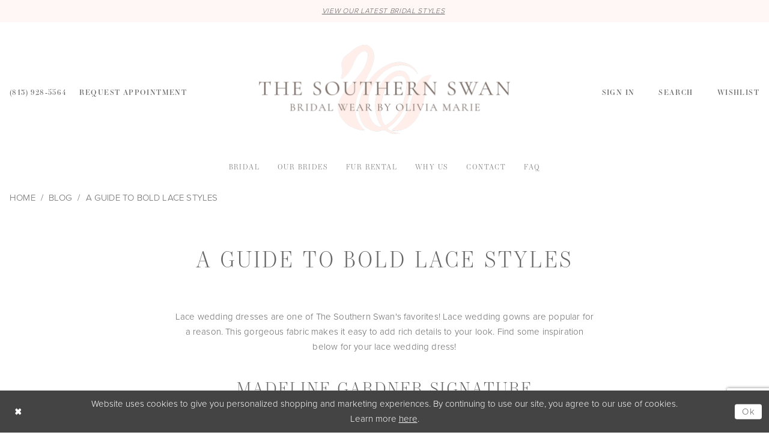

--- FILE ---
content_type: text/html; charset=utf-8
request_url: https://www.thesouthernswanbridal.com/blog/a-guide-to-bold-lace-styles
body_size: 13059
content:
<!DOCTYPE html>
<html class="" lang="en-US">
<head>
    
<base href="/">
<meta charset="UTF-8">
<meta name="viewport" content="width=device-width, initial-scale=1, maximum-scale=2, user-scalable=0" />
<meta name="format-detection" content="telephone=yes">

    <link rel="apple-touch-icon" sizes="180x180" href="Themes/TheSouthernSwan/Content/img/favicon/apple-touch-icon.png">
<link rel="icon" type="image/png" sizes="32x32" href="Themes/TheSouthernSwan/Content/img/favicon/favicon-32x32.png">
<link rel="icon" type="image/png" sizes="16x16" href="Themes/TheSouthernSwan/Content/img/favicon/favicon-16x16.png">
<link rel="manifest" href="Themes/TheSouthernSwan/Content/img/favicon/site.webmanifest">
<link rel="mask-icon" href="Themes/TheSouthernSwan/Content/img/favicon/safari-pinned-tab.svg" color="#fff7f5">
<link rel="shortcut icon" href="Themes/TheSouthernSwan/Content/img/favicon/favicon.ico">
<meta name="msapplication-TileColor" content="#ffffff">
<meta name="msapplication-config" content="Themes/TheSouthernSwan/Content/img/favicon/browserconfig.xml">
<meta name="theme-color" content="#fff7f5">
    <link rel="preconnect" href="https://use.typekit.net" crossorigin="anonymous">
<link rel="preconnect" href="https://p.typekit.net" crossorigin="anonymous">
<link rel="preload" href="https://use.typekit.net/duc6lwq.css" as="style">
<link rel="stylesheet" href="https://use.typekit.net/duc6lwq.css"/>

    
<title>A Guide To Bold Lace Styles</title>

    <meta property="og:title" content="A Guide To Bold Lace Styles" />
    <meta property="og:type" content="website" />
    <meta property="og:url" content="https://www.thesouthernswanbridal.com/blog/a-guide-to-bold-lace-styles"/>
        <meta property="og:image" content="https://www.thesouthernswanbridal.com/uploads/filemanager/blogs/5945_0131.2000.png" />
        <meta name="twitter:image" content="https://www.thesouthernswanbridal.com/uploads/filemanager/blogs/5945_0131.2000.png">
        <meta name="google-site-verification" content="1zDqVcr_G9HNYq31CjC95NRWFfoKC1Wm97T7zar0Twg" />

    

    <link rel="preload" href="/Content/fonts/syvoicomoon/Syvo-Icomoon.woff?y5043x" as="font" type="font/woff" crossorigin>

    <link rel="stylesheet" type="text/css" href="https://www.thesouthernswanbridal.com/content/theme.min.css?v=20251230120902"/>
    

    



    





<!-- Google tag (gtag.js) -->
<script async src="https://www.googletagmanager.com/gtag/js?id=AW-358850272"></script>
<script>
  window.dataLayer = window.dataLayer || [];
  function gtag(){dataLayer.push(arguments);}
  gtag('js', new Date());

  gtag('config', 'AW-358850272');
</script>
</head>
<body class="page-white body-blog body-blogpost  ">
    <!--[if lt IE 11]>
      <p class="browsehappy">You are using an <strong>outdated</strong> browser. Please <a href="http://browsehappy.com/">upgrade your browser</a> to improve your experience.</p>
    <![endif]-->
    <div class="hidden-vars" data-vars>
    <div class="breakpoint-xl" data-var-name="breakpoint" data-var-type="xl" data-var-value="width"></div>
    <div class="breakpoint-lg" data-var-name="breakpoint" data-var-type="lg" data-var-value="width"></div>
    <div class="breakpoint-md" data-var-name="breakpoint" data-var-type="md" data-var-value="width"></div>
    <div class="breakpoint-sm" data-var-name="breakpoint" data-var-type="sm" data-var-value="width"></div>
    <div class="color-primary" data-var-name="color" data-var-type="primary" data-var-value="color"></div>
    <div class="color-secondary" data-var-name="color" data-var-type="secondary" data-var-value="color"></div>
</div>
    <!-- Loader -->
    <div id="spinner" class="loader">
        <div class="round">
            <div class="section"></div>
        </div>
    </div>
    <div class="app-container app-container-fix">
        
<div class="primary-block iblock-fix" data-property="fixed-header">
    


    <div class="preheader-promo" id="preheader-promo-common" data-property="preheader-promo">
        <div class="container-fluid">
            <div class="row">
                <div class="common-top-promo">
                    
    <div class="common-message" role="status" 
         data-popup="commonTopPromo" 
         data-popup-expires="1"
         style="display:none;">
        <div class="common-message--blocks iblock-fix">

                <div class="common-message--block common-message--block-text-list">
                    <div class="common-message--text-list">
                        <div class="list">
                                <div class="list-item common-message--text-list-description-item">
                                    <div class="common-message--text common-message--text-list-description">
                                        <p><a href="collections/bridal" target="_self">VIEW OUR LATEST BRIDAL STYLES</a>&nbsp;</p>
                                    </div>
                                </div>

                        </div>
                    </div>
                </div>


        </div>
    </div>

                </div>
            </div>
        </div>
    </div>


        <div class="preheader preheader-appointment-wrapper hidden-mobile-sticky hidden-gt-sm" id="preheader-appointment-wrapper">
            <div class="container">
                <div class="row">
                    <div class="preheader-appointment">
                        <a href="appointments" aria-label="Book an appointment">
    <i class="icomoon icomoon-calendar hidden-gt-sm" aria-hidden="true"></i>
    <span class="hidden-xs hidden-sm">Request appointment</span>
</a>
                    </div>
                </div>
            </div>
        </div>   

    <div class="preheader preheader-main" id="preheader">
        <div class="container">
            <div class="row">
                <div class="preheader-blocks">
                    <div class="preheader-block preheader-left preheader-style">
                        <ul aria-label="Preheader Menu. Buttons: hamburger, phone, appointment"
                            role="menu">
                            <li role="menuitem" class="hidden-gt-sm">
                                <span class="navbar-toggle menu-item collapsed"
      data-toggle="collapse"
      data-target="#main-navbar"
      role="button"
      aria-label="Toggle Main Navigation Menu"
      aria-controls="main-navbar"
      aria-haspopup="true"
      aria-expanded="false">
    <i class="icomoon icomoon-hamburger"
       aria-hidden="true"></i>
</span>
                            </li>
                            
                                <li role="menuitem">
                                    <a href="tel:8139285564"
    rel="nofollow" 
    aria-label="Phone us">
    <i class="icomoon icomoon-phone hidden-gt-sm" aria-hidden="true"></i>
    <span class="hidden-xs hidden-sm">(813)&nbsp;928&#8209;5564</span>
</a>
                                </li>    
                            
                                <li role="menuitem" class="hidden-xs hidden-sm">
                                    <a href="appointments" aria-label="Book an appointment">
    <i class="icomoon icomoon-calendar hidden-gt-sm" aria-hidden="true"></i>
    <span class="hidden-xs hidden-sm">Request appointment</span>
</a>
                                </li>   
                        </ul>
                    </div>

                    <a
                       href="/"
                       class="brand-logo"
                       aria-label="The Southern Swan">
                        <img src="logos/main-logo?v=2267b118-9d09-11ca-a0fd-a217fc6f19d8"
                             alt="The Southern Swan" />
                    </a>

                    <div class="preheader-block preheader-right preheader-style preheader-alt">
                        
                        <ul aria-label="Preheader Menu. Buttons: account, appointments, search, wishlist"
                            role="menu">
                            <li role="menuitem" class="hidden-xs hidden-sm">
                                <a href="/account/information"
   class="dropdown-toggle menu-item"
   data-toggle="dropdown"
   role="button"
   aria-label="Open Account Dialog"
   aria-haspopup="true"
   aria-expanded="false">
    <span>Sign In</span>
</a>
<div class="dropdown-menu clickable cart-popup"
     role="dialog"
     aria-label="Account Dialog">
    <span class="fl-right close-dropdown"
          data-trigger="cart"
          role="button"
          aria-label="Toggle Account Dialog"
          aria-haspopup="true"
          aria-expanded="false">
    </span>
    <div class="account-dropdown">
        <ul>
                <li>
                    <a href="/login">Sign In</a>
                </li>
                <li>
                    <a href="/register">Sign Up</a>
                </li>
                <li>
                    <a href="/wishlist">Wishlist</a>
                </li>
        </ul>
    </div>
</div>
                            </li>

                                <li role="menuitem" class="hidden-gt-sm">
                                    <a href="appointments" aria-label="Book an appointment">
    <i class="icomoon icomoon-calendar hidden-gt-sm" aria-hidden="true"></i>
    <span class="hidden-xs hidden-sm">Request appointment</span>
</a>
                                </li>

                            <li role="menuitem">
                                <a class="show-search" 
   href="search" 
   aria-haspopup="true" 
   aria-expanded="false" 
   aria-label="Show search">
    <i aria-hidden="true"
       class="icomoon icomoon-search hidden-gt-sm"></i>
    <span class="hidden-xs hidden-sm">Search</span>
</a>
                            </li>

                            <li role="menuitem" class="hidden-xs hidden-sm">
                                <a href="/wishlist"
   aria-label="Visit Wishlist Page">
    <span>Wishlist</span>
</a>
                            </li>

                        </ul>
                    </div>

                    <div class="search-holder search-holder--preheader">
                        
<div name="search-form"
     role="search"
     aria-label="Search form"
     class="search-form iblock-fix collapsed">
    <div class="search-group ui-widget">
        <div class="search-btn search-btn-left">
            <button type="submit"
                    data-trigger="search"
                    aria-label="Submit Search">
                <i class="icomoon icomoon-search"
                   aria-hidden="true"></i>
            </button>
        </div>
        <div class="search-btn search-btn-right">
            <button type="button"
                    class="close-search-form"
                    aria-label="Close Search">
                <i class="icomoon icomoon-close-x"
                   aria-hidden="true"></i>
            </button>
        </div>
        <input type="search"
               name="query" 
               class="ui-autocomplete-input"
               placeholder="Search"
               aria-label="Search Field"
               data-property="search"
               autocomplete="off">
    </div>
</div>
                    </div>
                </div>
            </div>
        </div>
    </div>

    <header class="header iblock-fix" id="header">
        <div class="container">
            <div class="row">
                <div class="header-blocks clearfix">
                    

<div id="main-navbar" class="navbar-collapse main-navbar main-navbar-extended collapse">
    <div class="main-navbar-extended-contents">
        
<div class="main-navbar-extended-header hidden-gt-sm">
    <div class="main-navbar-extended-header-search">
        
<div name="search-form"
     role="search"
     aria-label="Search form"
     class="search-form iblock-fix collapsed">
    <div class="search-group ui-widget">
        <div class="search-btn search-btn-left">
            <button type="submit"
                    data-trigger="search"
                    aria-label="Submit Search">
                <i class="icomoon icomoon-search"
                   aria-hidden="true"></i>
            </button>
        </div>
        <div class="search-btn search-btn-right">
            <button type="button"
                    class="close-search-form"
                    aria-label="Close Search">
                <i class="icomoon icomoon-close-x"
                   aria-hidden="true"></i>
            </button>
        </div>
        <input type="search"
               name="query" 
               class="ui-autocomplete-input"
               placeholder="Search"
               aria-label="Search Field"
               value=""
               data-property="search"
               autocomplete="off">
    </div>
</div>
    </div>
</div>
        
<div class="main-navbar-extended-body">
    




<nav class="common-navbar" role="navigation" id="common-navbar" aria-label="Main Navigation">
    <span
          class="close-navbar close-btn "
          data-toggle="collapse"
          data-target="#main-navbar"
          role="button"
          tabindex="0"
          aria-controls="main-navbar"
          aria-haspopup="true"
          aria-expanded="false"
          aria-label="Close Navbar">
    </span>

            <ul role="menubar" aria-label="Main Navigation Menu">
                    <li role="none" data-menu-item>
                            <input type="checkbox" autocomplete="off" 
                                   data-trigger="menu-opener"
                                   tabindex="-1"
                                   aria-label="Toggle Bridal Sub Menu"/>
                        <a class="navbar-item" role="menuitem" tabindex="0" aria-haspopup="true" aria-expanded="false" href="/collections/bridal" rel="" target="">
                            <span>Bridal</span>
                            <i class="sign" aria-hidden="true"></i>
                        </a>
                            <ul role="menu"
                                aria-label="Bridal Sub Menu"
                                class="common-sub-menu">
                                
        <li role="none"
            data-menu-item="empty">
                <input type="checkbox"
                       autocomplete="off"
                       data-trigger="menu-opener"
                       tabindex="-1"
                       aria-label="Toggle Sub Menu"/>
                <ul role="menu"
                    aria-label=" Sub Menu">
                    
        <li role="none"
            data-menu-item="">
                <a class="navbar-item" role="menuitem" tabindex="0" aria-haspopup="false" aria-expanded="false" href="/collections/bridal" rel="" target="">
                    <span>Bridal Gowns</span>
                    <i class="sign" aria-hidden="true"></i>
                </a>
        </li>        
        <li role="none"
            data-menu-item="">
                <a class="navbar-item" role="menuitem" tabindex="-1" aria-haspopup="false" aria-expanded="false" href="accessories" rel="" target="">
                    <span>Accessories</span>
                    <i class="sign" aria-hidden="true"></i>
                </a>
        </li>        

                </ul>
        </li>        

                            </ul>                                
                    </li>
                    <li role="none" data-menu-item>
                        <a class="navbar-item" role="menuitem" tabindex="-1" aria-haspopup="false" aria-expanded="false" href="real-brides" rel="" target="">
                            <span>Our Brides</span>
                            <i class="sign" aria-hidden="true"></i>
                        </a>
                    </li>
                    <li role="none" data-menu-item>
                        <a class="navbar-item" role="menuitem" tabindex="-1" aria-haspopup="false" aria-expanded="false" href="fur-rental" rel="" target="">
                            <span>Fur Rental</span>
                            <i class="sign" aria-hidden="true"></i>
                        </a>
                    </li>
                    <li role="none" data-menu-item>
                            <input type="checkbox" autocomplete="off" 
                                   data-trigger="menu-opener"
                                   tabindex="-1"
                                   aria-label="Toggle Why Us Sub Menu"/>
                        <a class="navbar-item" role="menuitem" tabindex="-1" aria-haspopup="true" aria-expanded="false" href="about-us" rel="" target="">
                            <span>Why Us</span>
                            <i class="sign" aria-hidden="true"></i>
                        </a>
                            <ul role="menu"
                                aria-label="Why Us Sub Menu"
                                class="common-sub-menu">
                                
        <li role="none"
            data-menu-item="empty">
                <input type="checkbox"
                       autocomplete="off"
                       data-trigger="menu-opener"
                       tabindex="-1"
                       aria-label="Toggle Sub Menu"/>
                <ul role="menu"
                    aria-label=" Sub Menu">
                    
        <li role="none"
            data-menu-item="">
                <a class="navbar-item" role="menuitem" tabindex="0" aria-haspopup="false" aria-expanded="false" href="testimonials" rel="" target="">
                    <span>Testimonials</span>
                    <i class="sign" aria-hidden="true"></i>
                </a>
        </li>        
        <li role="none"
            data-menu-item="">
                <a class="navbar-item" role="menuitem" tabindex="-1" aria-haspopup="false" aria-expanded="false" href="/events" rel="" target="">
                    <span>Events</span>
                    <i class="sign" aria-hidden="true"></i>
                </a>
        </li>        
        <li role="none"
            data-menu-item="">
                <a class="navbar-item" role="menuitem" tabindex="-1" aria-haspopup="false" aria-expanded="false" href="blog" rel="" target="">
                    <span>Blog</span>
                    <i class="sign" aria-hidden="true"></i>
                </a>
        </li>        

                </ul>
        </li>        

                            </ul>                                
                    </li>
                    <li role="none" data-menu-item>
                        <a class="navbar-item" role="menuitem" tabindex="-1" aria-haspopup="false" aria-expanded="false" href="contact-us" rel="" target="">
                            <span>Contact</span>
                            <i class="sign" aria-hidden="true"></i>
                        </a>
                    </li>
                    <li role="none" data-menu-item>
                        <a class="navbar-item" role="menuitem" tabindex="-1" aria-haspopup="false" aria-expanded="false" href="faq" rel="" target="">
                            <span>FAQ</span>
                            <i class="sign" aria-hidden="true"></i>
                        </a>
                    </li>
            </ul>
</nav>



</div>
        
<div class="main-navbar-extended-footer hidden-gt-sm">
    <div class="main-navbar-extended-footer-icons">
        <ul>
                    <li>
                        <a href="/wishlist">
                            <i class="icon-syvo icon-heart-o" aria-hidden="true"></i>
                            <span>Wishlist</span>
                        </a>
                    </li>
                <li>
                    <a href="/login">
                        <i class="icon-syvo icon-user-o" aria-hidden="true"></i>
                        <span>Sign In</span>
                    </a>
                </li>
                <li>
                    <a href="/register">
                        <i class="icon-syvo icon-user-o" aria-hidden="true"><span>+</span></i>
                        <span>Sign Up</span>
                    </a>
                </li>
        </ul>
    </div>
</div>
    </div>
    
<div class="main-navbar-extended-overlay" data-toggle="collapse" data-target="#main-navbar" aria-haspopup="false" aria-expanded="false" aria-hidden="true"></div>
</div>
                </div>
            </div>
        </div>
    </header>
</div>
        


        <div class="main-content" id="main">
            




<div class="common-blog common-blogpost common-cmp">
    

<section class="section-breadcrumbs">
    <div class="container">
        <div class="row">
            <div class="common-breadcrumbs">
                <ul>
                        <li>
                                <a class=""
                                   href=".">Home</a>

                        </li>
                        <li>
                                <a class=""
                                   href="blog">Blog</a>

                        </li>
                        <li>
                                <a class="">
                                    A Guide To Bold Lace Styles
                                </a>

                        </li>
                </ul>
            </div>
        </div>

    </div>
</section>



    <h1 role="presentation" class="sr-only">A Guide To Bold Lace Styles</h1>

<section class="section-showcase section-showcase-top">
    <div class="container">
        <div class="row">
            <div class="showcase">
                    <div class="showcase-section showcase-header" style="">
                        <div class="list">

                                <div class="list-item">
                                    

    <div class="header header-title">
            <h2 style="" role="heading" aria-level="1">A Guide To Bold Lace Styles</h2>
        
    </div>

                                </div>
                        </div>
                    </div>
            </div>
        </div>
    </div>
</section>

        <section class="section-blog section-blogpost section-article">
            <div class="container">
                <div class="row">
                    <div class="blogpost blogpost-detailed blog-container">
                        


<div class="post post-detailed" data-property="parent" data-blog-post-id="4">
    <div class="list">
        <div class="list-item">
            <div class="post-details">
                
                    <div class="post-body theme-typo" data-property="description">
                        <p style="text-align: center;">Lace wedding dresses are one of The Southern Swan's favorites! Lace wedding gowns are popular for a reason. This gorgeous fabric makes it easy to add rich details to your look. Find some inspiration below for your lace wedding dress!</p>
<p style="text-align: center;">&nbsp;</p>
<table class="template-table template-table--col-1  iblock-fix">
<tbody>
<tr>
<td class="td--article" style="width: 100%;">
<div class="template-table--item iblock-fix">
<div class="template-item">
<div class="template-item--blocks">
<div class="template-item--block template-item--block--article template-fixed-height--target">
<div class="template-item--article">
<div class="template-item--article--heading">
<h3 class="h3" style="text-align: center;">MADELINE GARDNER SIGNATURE</h3>
</div>
<div class="template-item--article--description">
<h5 style="text-align: center;"><a href="/madeline-gardner-signature/spring-2022/1071" target="_self">Style #1071</a></h5>
</div>
</div>
</div>
</div>
</div>
</div>
</td>
</tr>
</tbody>
</table>
<table class="template-table template-table--col-1  iblock-fix">
<tbody>
<tr>
<td class="td--img" style="width: 100%;">
<div class="template-table--item iblock-fix">
<div class="template-item">
<div class="template-item--blocks">
<div class="template-item--block template-item--block--img template-fixed-height--target ">
<div class="template-item--img desktop-bg hidden-xs hidden-sm has-background" style="background-image: url('uploads/filemanager/blogs/1071_0046.2000.png');"><img src="uploads/filemanager/blogs/1071_0046.2000.png" alt="Image 0" /></div>
<div class="template-item--img mobile-bg hidden-md hidden-lg has-background" style="background-image: url('uploads/filemanager/blogs/1071_0046.2000.png');"><img src="uploads/filemanager/blogs/1071_0046.2000.png" alt="Image 0" /></div>
</div>
</div>
</div>
</div>
</td>
</tr>
</tbody>
</table>
<p style="text-align: center;">This stunning wedding dress gives the classic bridal look an upgrade. This voluminous A-line ballgown features lavish layers of embroidery and Alen&ccedil;on lace appliqu&eacute;s over sparkle net. An elegant scoop back and sculpted wide v-neckline lead to gorgeous long sleeves. Adding a touch of sparkle to the refined gown is a crystal beaded waistline trim.</p>
<p style="text-align: center;">&nbsp;</p>
<table class="template-table template-table--col-1  iblock-fix">
<tbody>
<tr>
<td class="td--article" style="width: 100%;">
<div class="template-table--item iblock-fix">
<div class="template-item">
<div class="template-item--blocks">
<div class="template-item--block template-item--block--article template-fixed-height--target">
<div class="template-item--article">
<div class="template-item--article--heading">
<h3 class="h3" style="text-align: center;">BELOVED BY CASABLANCA</h3>
</div>
<div class="template-item--article--description">
<h5 style="text-align: center;"><a href="/beloved-by-casablanca/spring-2022/bl373c" target="_self">Style #BL373C</a></h5>
</div>
</div>
</div>
</div>
</div>
</div>
</td>
</tr>
</tbody>
</table>
<table class="template-table template-table--col-1  iblock-fix">
<tbody>
<tr>
<td class="td--img" style="width: 100%;">
<div class="template-table--item iblock-fix">
<div class="template-item">
<div class="template-item--blocks">
<div class="template-item--block template-item--block--img template-fixed-height--target ">
<div class="template-item--img desktop-bg hidden-xs hidden-sm has-background" style="background-image: url('uploads/filemanager/blogs/bl373c_corrine_front.2000.webp');"><img src="uploads/filemanager/blogs/bl373c_corrine_front.2000.webp" alt="Image 0" /></div>
<div class="template-item--img mobile-bg hidden-md hidden-lg has-background" style="background-image: url('uploads/filemanager/blogs/bl373c_corrine_front.2000.webp');"><img src="uploads/filemanager/blogs/bl373c_corrine_front.2000.webp" alt="Image 0" /></div>
</div>
</div>
</div>
</div>
</td>
</tr>
</tbody>
</table>
<p style="text-align: center;">With BL373, you can switch between ceremony and reception dresses with ease. Featuring chiffon, satin, and stretch rose lace with an A-line silhouette, this dress is structured and supportive. An eyelash trim on the short skirt echoes the eyelash trim on the straps supporting the sweetheart neckline. With the removable skirt and 73 inch train, this wedding dress can be transformed from semi-formal to formal in a flash. On your wedding day, you can never go wrong by turning up the wow factor with a matching veil!</p>
<p style="text-align: center;">&nbsp;</p>
<table class="template-table template-table--col-1  iblock-fix">
<tbody>
<tr>
<td class="td--article" style="width: 100%;">
<div class="template-table--item iblock-fix">
<div class="template-item">
<div class="template-item--blocks">
<div class="template-item--block template-item--block--article template-fixed-height--target">
<div class="template-item--article">
<div class="template-item--article--heading">
<h3 class="h3" style="text-align: center;">JULIETTA BY MORILEE</h3>
</div>
<div class="template-item--article--description">
<h5 style="text-align: center;"><a href="/julietta-by-morilee/julietta-spring-2022/3343" target="_self">Style #3343</a></h5>
</div>
</div>
</div>
</div>
</div>
</div>
</td>
</tr>
</tbody>
</table>
<table class="template-table template-table--col-1  iblock-fix">
<tbody>
<tr>
<td class="td--img" style="width: 100%;">
<div class="template-table--item iblock-fix">
<div class="template-item">
<div class="template-item--blocks">
<div class="template-item--block template-item--block--img template-fixed-height--target ">
<div class="template-item--img desktop-bg hidden-xs hidden-sm has-background" style="background-image: url('uploads/filemanager/blogs/3343_0144.2000.png');"><img src="uploads/filemanager/blogs/3343_0144.2000.png" alt="Image 0" /></div>
<div class="template-item--img mobile-bg hidden-md hidden-lg has-background" style="background-image: url('uploads/filemanager/blogs/3343_0144.2000.png');"><img src="uploads/filemanager/blogs/3343_0144.2000.png" alt="Image 0" /></div>
</div>
</div>
</div>
</div>
</td>
</tr>
</tbody>
</table>
<p style="text-align: center;">Designed for the cool, contemporary bride, this gown is a sophisticated wedding dress. There is a sweetheart neckline on the sheer bodice with embroidered lace and unique, detachable cap sleeves. You'll look chic and shapely in the structured crepe skirt, with a sultry illusion detail at the back. Your guests will be awestruck by the cut-away lace train as you walk down the aisle.</p>
<p style="text-align: center;">&nbsp;</p>
<table class="template-table template-table--col-1  iblock-fix">
<tbody>
<tr>
<td class="td--article" style="width: 100%;">
<div class="template-table--item iblock-fix">
<div class="template-item">
<div class="template-item--blocks">
<div class="template-item--block template-item--block--article template-fixed-height--target">
<div class="template-item--article">
<div class="template-item--article--heading">
<h3 class="h3" style="text-align: center;">BLU BY MORILEE</h3>
</div>
<div class="template-item--article--description">
<h5 style="text-align: center;"><a href="/blu-by-morilee/blu-spring-2022/5945" target="_self">Style #5945</a></h5>
</div>
</div>
</div>
</div>
</div>
</div>
</td>
</tr>
</tbody>
</table>
<table class="template-table template-table--col-1  iblock-fix">
<tbody>
<tr>
<td class="td--img" style="width: 100%;">
<div class="template-table--item iblock-fix">
<div class="template-item">
<div class="template-item--blocks">
<div class="template-item--block template-item--block--img template-fixed-height--target ">
<div class="template-item--img desktop-bg hidden-xs hidden-sm has-background" style="background-image: url('uploads/filemanager/blogs/5945_0131.2000.png');"><img src="uploads/filemanager/blogs/5945_0131.2000.png" alt="Image 0" /></div>
<div class="template-item--img mobile-bg hidden-md hidden-lg has-background" style="background-image: url('uploads/filemanager/blogs/5945_0131.2000.png');"><img src="uploads/filemanager/blogs/5945_0131.2000.png" alt="Image 0" /></div>
</div>
</div>
</div>
</div>
</td>
</tr>
</tbody>
</table>
<p style="text-align: center;">This wedding dress combines modern style with understated glamor. In the back, crisscrossed straps with hand-embroidered floral lace and crystal beaded detail give the sheer, boned bodice that touch of bridal sparkle. Featuring a chic, satin A-line skirt with pockets and a scalloped, cut-away lace train, this dress offers clean, contemporary lines.</p>
<p style="text-align: center;">&nbsp;</p>
<table class="template-table template-table--col-1  iblock-fix">
<tbody>
<tr>
<td class="td--article" style="width: 100%;">
<div class="template-table--item iblock-fix">
<div class="template-item">
<div class="template-item--blocks">
<div class="template-item--block template-item--block--article template-fixed-height--target">
<div class="template-item--article">
<div class="template-item--article--heading">
<h3 class="h3" style="text-align: center;">CASABLANCA BRIDAL</h3>
</div>
<div class="template-item--article--description">
<h5 style="text-align: center;"><a href="/casablanca-bridal/spring-2022/2461c" target="_self">Style #2461C</a></h5>
</div>
</div>
</div>
</div>
</div>
</div>
</td>
</tr>
</tbody>
</table>
<table class="template-table template-table--col-1  iblock-fix">
<tbody>
<tr>
<td class="td--img" style="width: 100%;">
<div class="template-table--item iblock-fix">
<div class="template-item">
<div class="template-item--blocks">
<div class="template-item--block template-item--block--img template-fixed-height--target ">
<div class="template-item--img desktop-bg hidden-xs hidden-sm has-background" style="background-image: url('uploads/filemanager/blogs/2461c_angie_front_with_veil.2000.webp');"><img src="uploads/filemanager/blogs/2461c_angie_front_with_veil.2000.webp" alt="Image 0" /></div>
<div class="template-item--img mobile-bg hidden-md hidden-lg has-background" style="background-image: url('uploads/filemanager/blogs/2461c_angie_front_with_veil.2000.webp');"><img src="uploads/filemanager/blogs/2461c_angie_front_with_veil.2000.webp" alt="Image 0" /></div>
</div>
</div>
</div>
</div>
</td>
</tr>
</tbody>
</table>
<p style="text-align: center;">Style 2461 embodies romance and femininity, featuring a fit and flare silhouette with 76 inch train. Featuring alternating floral and geometric patterns, this bohemian cotton lace dress will turn heads on your wedding day. The illusion lace bodice of Angie's dress is sheer on top, while the stretch lining unfolds beneath for all-day comfort and support. There are two separate accessory options for this unique style: a matching veil and a stunning cape, both guaranteed to add drama between the ceremony and the reception.</p>
<p style="text-align: center;">&nbsp;</p>
<table class="template-table template-table--col-1  iblock-fix">
<tbody>
<tr>
<td class="td--article" style="width: 100%;">
<div class="template-table--item iblock-fix">
<div class="template-item">
<div class="template-item--blocks">
<div class="template-item--block template-item--block--article template-fixed-height--target">
<div class="template-item--article">
<div class="template-item--article--heading">
<h3 class="h3" style="text-align: center;">MORILEE</h3>
</div>
<div class="template-item--article--description">
<h5 style="text-align: center;"><a href="/morilee/bridal-spring-2022/2403" target="_self">Style #2403</a></h5>
</div>
</div>
</div>
</div>
</div>
</div>
</td>
</tr>
</tbody>
</table>
<table class="template-table template-table--col-1  iblock-fix">
<tbody>
<tr>
<td class="td--img" style="width: 100%;">
<div class="template-table--item iblock-fix">
<div class="template-item">
<div class="template-item--blocks">
<div class="template-item--block template-item--block--img template-fixed-height--target ">
<div class="template-item--img desktop-bg hidden-xs hidden-sm has-background" style="background-image: url('uploads/filemanager/blogs/2403_0073.2000.png');"><img src="uploads/filemanager/blogs/2403_0073.2000.png" alt="Image 0" /></div>
<div class="template-item--img mobile-bg hidden-md hidden-lg has-background" style="background-image: url('uploads/filemanager/blogs/2403_0073.2000.png');"><img src="uploads/filemanager/blogs/2403_0073.2000.png" alt="Image 0" /></div>
</div>
</div>
</div>
</div>
</td>
</tr>
</tbody>
</table>
<p style="text-align: center;">This magnificent designer wedding dress is the perfect choice for brides seeking both glamor and romance. Embroidered floral lace cascades down the godet skirt of this stunning mermaid dress in caviar patterned net. A sparkling crystal beaded strap doubles in the back, while a sheer train gives the dress an ethereal touch.</p>
<p style="text-align: center;">&nbsp;</p>
<p style="text-align: center;">If you&rsquo;re ready to find your dream lace wedding dress, book your <a href="/appointments" target="_self">appointment</a> with us today!</p>
                    </div>
                
                
                <div class="post-footer">
                    

<div class="social-networks social-share social-share-multi">
    <ul>
        <li>
            <span class="share-title">
                Share:
            </span>
        </li>
            <li style="display: none;">
                <a data-property="facebook-share-multi"
                   data-social-title="A Guide To Bold Lace Styles"
                   data-social-url="https://www.thesouthernswanbridal.com/blog/a-guide-to-bold-lace-styles"
                   data-social-picture="https://www.thesouthernswanbridal.com/"
                   data-social-description="Lace wedding dresses are one of The Southern Swan&#x27;s favorites! Lace wedding gowns are popular for a reason. This gorgeous fabric makes it easy to add rich details to your look. Find some inspiration below for your lace wedding dress!&#xA;&amp;nbsp;&#xA;&#xA;&#xA;&#xA;&#xA;&#xA;&#xA;&#xA;&#xA;&#xA;&#xA;MADELINE GARDNER SIGNATURE&#xA;&#xA;&#xA;Style #1071&#xA;&#xA;&#xA;&#xA;&#xA;&#xA;&#xA;&#xA;&#xA;&#xA;&#xA;&#xA;&#xA;&#xA;&#xA;&#xA;&#xA;&#xA;&#xA;&#xA;&#xA;&#xA;&#xA;&#xA;&#xA;&#xA;&#xA;&#xA;&#xA;This stunning wedding dress gives the classic bridal look an upgrade. This voluminous A-line ballgown features lavish layers of embroidery and Alen&amp;ccedil;on lace appliqu&amp;eacute;s over sparkle net. An elegant scoop back and sculpted wide v-neckline lead to gorgeous long sleeves. Adding a touch of sparkle to the refined gown is a crystal beaded waistline trim.&#xA;&amp;nbsp;&#xA;&#xA;&#xA;&#xA;&#xA;&#xA;&#xA;&#xA;&#xA;&#xA;&#xA;BELOVED BY CASABLANCA&#xA;&#xA;&#xA;Style #BL373C&#xA;&#xA;&#xA;&#xA;&#xA;&#xA;&#xA;&#xA;&#xA;&#xA;&#xA;&#xA;&#xA;&#xA;&#xA;&#xA;&#xA;&#xA;&#xA;&#xA;&#xA;&#xA;&#xA;&#xA;&#xA;&#xA;&#xA;&#xA;&#xA;With BL373, you can switch between ceremony and reception dresses with ease. Featuring chiffon, satin, and stretch rose lace with an A-line silhouette, this dress is structured and supportive. An eyelash trim on the short skirt echoes the eyelash trim on the straps supporting the sweetheart neckline. With the removable skirt and 73 inch train, this wedding dress can be transformed from semi-formal to formal in a flash. On your wedding day, you can never go wrong by turning up the wow factor with a matching veil!&#xA;&amp;nbsp;&#xA;&#xA;&#xA;&#xA;&#xA;&#xA;&#xA;&#xA;&#xA;&#xA;&#xA;JULIETTA BY MORILEE&#xA;&#xA;&#xA;Style #3343&#xA;&#xA;&#xA;&#xA;&#xA;&#xA;&#xA;&#xA;&#xA;&#xA;&#xA;&#xA;&#xA;&#xA;&#xA;&#xA;&#xA;&#xA;&#xA;&#xA;&#xA;&#xA;&#xA;&#xA;&#xA;&#xA;&#xA;&#xA;&#xA;Designed for the cool, contemporary bride, this gown is a sophisticated wedding dress. There is a sweetheart neckline on the sheer bodice with embroidered lace and unique, detachable cap sleeves. You&#x27;ll look chic and shapely in the structured crepe skirt, with a sultry illusion detail at the back. Your guests will be awestruck by the cut-away lace train as you walk down the aisle.&#xA;&amp;nbsp;&#xA;&#xA;&#xA;&#xA;&#xA;&#xA;&#xA;&#xA;&#xA;&#xA;&#xA;BLU BY MORILEE&#xA;&#xA;&#xA;Style #5945&#xA;&#xA;&#xA;&#xA;&#xA;&#xA;&#xA;&#xA;&#xA;&#xA;&#xA;&#xA;&#xA;&#xA;&#xA;&#xA;&#xA;&#xA;&#xA;&#xA;&#xA;&#xA;&#xA;&#xA;&#xA;&#xA;&#xA;&#xA;&#xA;This wedding dress combines modern style with understated glamor. In the back, crisscrossed straps with hand-embroidered floral lace and crystal beaded detail give the sheer, boned bodice that touch of bridal sparkle. Featuring a chic, satin A-line skirt with pockets and a scalloped, cut-away lace train, this dress offers clean, contemporary lines.&#xA;&amp;nbsp;&#xA;&#xA;&#xA;&#xA;&#xA;&#xA;&#xA;&#xA;&#xA;&#xA;&#xA;CASABLANCA BRIDAL&#xA;&#xA;&#xA;Style #2461C&#xA;&#xA;&#xA;&#xA;&#xA;&#xA;&#xA;&#xA;&#xA;&#xA;&#xA;&#xA;&#xA;&#xA;&#xA;&#xA;&#xA;&#xA;&#xA;&#xA;&#xA;&#xA;&#xA;&#xA;&#xA;&#xA;&#xA;&#xA;&#xA;Style 2461 embodies romance and femininity, featuring a fit and flare silhouette with 76 inch train. Featuring alternating floral and geometric patterns, this bohemian cotton lace dress will turn heads on your wedding day. The illusion lace bodice of Angie&#x27;s dress is sheer on top, while the stretch lining unfolds beneath for all-day comfort and support. There are two separate accessory options for this unique style: a matching veil and a stunning cape, both guaranteed to add drama between the ceremony and the reception.&#xA;&amp;nbsp;&#xA;&#xA;&#xA;&#xA;&#xA;&#xA;&#xA;&#xA;&#xA;&#xA;&#xA;MORILEE&#xA;&#xA;&#xA;Style #2403&#xA;&#xA;&#xA;&#xA;&#xA;&#xA;&#xA;&#xA;&#xA;&#xA;&#xA;&#xA;&#xA;&#xA;&#xA;&#xA;&#xA;&#xA;&#xA;&#xA;&#xA;&#xA;&#xA;&#xA;&#xA;&#xA;&#xA;&#xA;&#xA;This magnificent designer wedding dress is the perfect choice for brides seeking both glamor and romance. Embroidered floral lace cascades down the godet skirt of this stunning mermaid dress in caviar patterned net. A sparkling crystal beaded strap doubles in the back, while a sheer train gives the dress an ethereal touch.&#xA;&amp;nbsp;&#xA;If you&amp;rsquo;re ready to find your dream lace wedding dress, book your appointment with us today!"
                   href="https://www.facebook.com/"
                   target="_blank"
                   title="Share on Facebook">
                    <i class="fa fa-facebook" aria-hidden="true"></i>
                </a>
            </li>
            <li style="display: none;">
                <a data-property="x-share-multi"
                   data-social-title="A Guide To Bold Lace Styles"
                   data-social-message-postfix="A Guide To Bold Lace Styles"
                   data-social-url="https://www.thesouthernswanbridal.com/blog/a-guide-to-bold-lace-styles"
                   data-social-picture="https://www.thesouthernswanbridal.com/"
                   data-social-description="Lace wedding dresses are one of The Southern Swan&#x27;s favorites! Lace wedding gowns are popular for a reason. This gorgeous fabric makes it easy to add rich details to your look. Find some inspiration below for your lace wedding dress!&#xA;&amp;nbsp;&#xA;&#xA;&#xA;&#xA;&#xA;&#xA;&#xA;&#xA;&#xA;&#xA;&#xA;MADELINE GARDNER SIGNATURE&#xA;&#xA;&#xA;Style #1071&#xA;&#xA;&#xA;&#xA;&#xA;&#xA;&#xA;&#xA;&#xA;&#xA;&#xA;&#xA;&#xA;&#xA;&#xA;&#xA;&#xA;&#xA;&#xA;&#xA;&#xA;&#xA;&#xA;&#xA;&#xA;&#xA;&#xA;&#xA;&#xA;This stunning wedding dress gives the classic bridal look an upgrade. This voluminous A-line ballgown features lavish layers of embroidery and Alen&amp;ccedil;on lace appliqu&amp;eacute;s over sparkle net. An elegant scoop back and sculpted wide v-neckline lead to gorgeous long sleeves. Adding a touch of sparkle to the refined gown is a crystal beaded waistline trim.&#xA;&amp;nbsp;&#xA;&#xA;&#xA;&#xA;&#xA;&#xA;&#xA;&#xA;&#xA;&#xA;&#xA;BELOVED BY CASABLANCA&#xA;&#xA;&#xA;Style #BL373C&#xA;&#xA;&#xA;&#xA;&#xA;&#xA;&#xA;&#xA;&#xA;&#xA;&#xA;&#xA;&#xA;&#xA;&#xA;&#xA;&#xA;&#xA;&#xA;&#xA;&#xA;&#xA;&#xA;&#xA;&#xA;&#xA;&#xA;&#xA;&#xA;With BL373, you can switch between ceremony and reception dresses with ease. Featuring chiffon, satin, and stretch rose lace with an A-line silhouette, this dress is structured and supportive. An eyelash trim on the short skirt echoes the eyelash trim on the straps supporting the sweetheart neckline. With the removable skirt and 73 inch train, this wedding dress can be transformed from semi-formal to formal in a flash. On your wedding day, you can never go wrong by turning up the wow factor with a matching veil!&#xA;&amp;nbsp;&#xA;&#xA;&#xA;&#xA;&#xA;&#xA;&#xA;&#xA;&#xA;&#xA;&#xA;JULIETTA BY MORILEE&#xA;&#xA;&#xA;Style #3343&#xA;&#xA;&#xA;&#xA;&#xA;&#xA;&#xA;&#xA;&#xA;&#xA;&#xA;&#xA;&#xA;&#xA;&#xA;&#xA;&#xA;&#xA;&#xA;&#xA;&#xA;&#xA;&#xA;&#xA;&#xA;&#xA;&#xA;&#xA;&#xA;Designed for the cool, contemporary bride, this gown is a sophisticated wedding dress. There is a sweetheart neckline on the sheer bodice with embroidered lace and unique, detachable cap sleeves. You&#x27;ll look chic and shapely in the structured crepe skirt, with a sultry illusion detail at the back. Your guests will be awestruck by the cut-away lace train as you walk down the aisle.&#xA;&amp;nbsp;&#xA;&#xA;&#xA;&#xA;&#xA;&#xA;&#xA;&#xA;&#xA;&#xA;&#xA;BLU BY MORILEE&#xA;&#xA;&#xA;Style #5945&#xA;&#xA;&#xA;&#xA;&#xA;&#xA;&#xA;&#xA;&#xA;&#xA;&#xA;&#xA;&#xA;&#xA;&#xA;&#xA;&#xA;&#xA;&#xA;&#xA;&#xA;&#xA;&#xA;&#xA;&#xA;&#xA;&#xA;&#xA;&#xA;This wedding dress combines modern style with understated glamor. In the back, crisscrossed straps with hand-embroidered floral lace and crystal beaded detail give the sheer, boned bodice that touch of bridal sparkle. Featuring a chic, satin A-line skirt with pockets and a scalloped, cut-away lace train, this dress offers clean, contemporary lines.&#xA;&amp;nbsp;&#xA;&#xA;&#xA;&#xA;&#xA;&#xA;&#xA;&#xA;&#xA;&#xA;&#xA;CASABLANCA BRIDAL&#xA;&#xA;&#xA;Style #2461C&#xA;&#xA;&#xA;&#xA;&#xA;&#xA;&#xA;&#xA;&#xA;&#xA;&#xA;&#xA;&#xA;&#xA;&#xA;&#xA;&#xA;&#xA;&#xA;&#xA;&#xA;&#xA;&#xA;&#xA;&#xA;&#xA;&#xA;&#xA;&#xA;Style 2461 embodies romance and femininity, featuring a fit and flare silhouette with 76 inch train. Featuring alternating floral and geometric patterns, this bohemian cotton lace dress will turn heads on your wedding day. The illusion lace bodice of Angie&#x27;s dress is sheer on top, while the stretch lining unfolds beneath for all-day comfort and support. There are two separate accessory options for this unique style: a matching veil and a stunning cape, both guaranteed to add drama between the ceremony and the reception.&#xA;&amp;nbsp;&#xA;&#xA;&#xA;&#xA;&#xA;&#xA;&#xA;&#xA;&#xA;&#xA;&#xA;MORILEE&#xA;&#xA;&#xA;Style #2403&#xA;&#xA;&#xA;&#xA;&#xA;&#xA;&#xA;&#xA;&#xA;&#xA;&#xA;&#xA;&#xA;&#xA;&#xA;&#xA;&#xA;&#xA;&#xA;&#xA;&#xA;&#xA;&#xA;&#xA;&#xA;&#xA;&#xA;&#xA;&#xA;This magnificent designer wedding dress is the perfect choice for brides seeking both glamor and romance. Embroidered floral lace cascades down the godet skirt of this stunning mermaid dress in caviar patterned net. A sparkling crystal beaded strap doubles in the back, while a sheer train gives the dress an ethereal touch.&#xA;&amp;nbsp;&#xA;If you&amp;rsquo;re ready to find your dream lace wedding dress, book your appointment with us today!"
                   href="https://x.com/"
                   target="_blank"
                   title="Tweet">
                    <i class="icon-syvo icon-x-twitter" aria-hidden="true"></i>
                </a>
            </li>
            <li style="display: none;">
                <a data-property="pinterest-share-multi"
                   data-social-title="A Guide To Bold Lace Styles"
                   data-social-message-postfix="A Guide To Bold Lace Styles"
                   data-social-url="https://www.thesouthernswanbridal.com/blog/a-guide-to-bold-lace-styles"
                   data-social-picture="https://www.thesouthernswanbridal.com/"
                   data-social-description="Lace wedding dresses are one of The Southern Swan&#x27;s favorites! Lace wedding gowns are popular for a reason. This gorgeous fabric makes it easy to add rich details to your look. Find some inspiration below for your lace wedding dress!&#xA;&amp;nbsp;&#xA;&#xA;&#xA;&#xA;&#xA;&#xA;&#xA;&#xA;&#xA;&#xA;&#xA;MADELINE GARDNER SIGNATURE&#xA;&#xA;&#xA;Style #1071&#xA;&#xA;&#xA;&#xA;&#xA;&#xA;&#xA;&#xA;&#xA;&#xA;&#xA;&#xA;&#xA;&#xA;&#xA;&#xA;&#xA;&#xA;&#xA;&#xA;&#xA;&#xA;&#xA;&#xA;&#xA;&#xA;&#xA;&#xA;&#xA;This stunning wedding dress gives the classic bridal look an upgrade. This voluminous A-line ballgown features lavish layers of embroidery and Alen&amp;ccedil;on lace appliqu&amp;eacute;s over sparkle net. An elegant scoop back and sculpted wide v-neckline lead to gorgeous long sleeves. Adding a touch of sparkle to the refined gown is a crystal beaded waistline trim.&#xA;&amp;nbsp;&#xA;&#xA;&#xA;&#xA;&#xA;&#xA;&#xA;&#xA;&#xA;&#xA;&#xA;BELOVED BY CASABLANCA&#xA;&#xA;&#xA;Style #BL373C&#xA;&#xA;&#xA;&#xA;&#xA;&#xA;&#xA;&#xA;&#xA;&#xA;&#xA;&#xA;&#xA;&#xA;&#xA;&#xA;&#xA;&#xA;&#xA;&#xA;&#xA;&#xA;&#xA;&#xA;&#xA;&#xA;&#xA;&#xA;&#xA;With BL373, you can switch between ceremony and reception dresses with ease. Featuring chiffon, satin, and stretch rose lace with an A-line silhouette, this dress is structured and supportive. An eyelash trim on the short skirt echoes the eyelash trim on the straps supporting the sweetheart neckline. With the removable skirt and 73 inch train, this wedding dress can be transformed from semi-formal to formal in a flash. On your wedding day, you can never go wrong by turning up the wow factor with a matching veil!&#xA;&amp;nbsp;&#xA;&#xA;&#xA;&#xA;&#xA;&#xA;&#xA;&#xA;&#xA;&#xA;&#xA;JULIETTA BY MORILEE&#xA;&#xA;&#xA;Style #3343&#xA;&#xA;&#xA;&#xA;&#xA;&#xA;&#xA;&#xA;&#xA;&#xA;&#xA;&#xA;&#xA;&#xA;&#xA;&#xA;&#xA;&#xA;&#xA;&#xA;&#xA;&#xA;&#xA;&#xA;&#xA;&#xA;&#xA;&#xA;&#xA;Designed for the cool, contemporary bride, this gown is a sophisticated wedding dress. There is a sweetheart neckline on the sheer bodice with embroidered lace and unique, detachable cap sleeves. You&#x27;ll look chic and shapely in the structured crepe skirt, with a sultry illusion detail at the back. Your guests will be awestruck by the cut-away lace train as you walk down the aisle.&#xA;&amp;nbsp;&#xA;&#xA;&#xA;&#xA;&#xA;&#xA;&#xA;&#xA;&#xA;&#xA;&#xA;BLU BY MORILEE&#xA;&#xA;&#xA;Style #5945&#xA;&#xA;&#xA;&#xA;&#xA;&#xA;&#xA;&#xA;&#xA;&#xA;&#xA;&#xA;&#xA;&#xA;&#xA;&#xA;&#xA;&#xA;&#xA;&#xA;&#xA;&#xA;&#xA;&#xA;&#xA;&#xA;&#xA;&#xA;&#xA;This wedding dress combines modern style with understated glamor. In the back, crisscrossed straps with hand-embroidered floral lace and crystal beaded detail give the sheer, boned bodice that touch of bridal sparkle. Featuring a chic, satin A-line skirt with pockets and a scalloped, cut-away lace train, this dress offers clean, contemporary lines.&#xA;&amp;nbsp;&#xA;&#xA;&#xA;&#xA;&#xA;&#xA;&#xA;&#xA;&#xA;&#xA;&#xA;CASABLANCA BRIDAL&#xA;&#xA;&#xA;Style #2461C&#xA;&#xA;&#xA;&#xA;&#xA;&#xA;&#xA;&#xA;&#xA;&#xA;&#xA;&#xA;&#xA;&#xA;&#xA;&#xA;&#xA;&#xA;&#xA;&#xA;&#xA;&#xA;&#xA;&#xA;&#xA;&#xA;&#xA;&#xA;&#xA;Style 2461 embodies romance and femininity, featuring a fit and flare silhouette with 76 inch train. Featuring alternating floral and geometric patterns, this bohemian cotton lace dress will turn heads on your wedding day. The illusion lace bodice of Angie&#x27;s dress is sheer on top, while the stretch lining unfolds beneath for all-day comfort and support. There are two separate accessory options for this unique style: a matching veil and a stunning cape, both guaranteed to add drama between the ceremony and the reception.&#xA;&amp;nbsp;&#xA;&#xA;&#xA;&#xA;&#xA;&#xA;&#xA;&#xA;&#xA;&#xA;&#xA;MORILEE&#xA;&#xA;&#xA;Style #2403&#xA;&#xA;&#xA;&#xA;&#xA;&#xA;&#xA;&#xA;&#xA;&#xA;&#xA;&#xA;&#xA;&#xA;&#xA;&#xA;&#xA;&#xA;&#xA;&#xA;&#xA;&#xA;&#xA;&#xA;&#xA;&#xA;&#xA;&#xA;&#xA;This magnificent designer wedding dress is the perfect choice for brides seeking both glamor and romance. Embroidered floral lace cascades down the godet skirt of this stunning mermaid dress in caviar patterned net. A sparkling crystal beaded strap doubles in the back, while a sheer train gives the dress an ethereal touch.&#xA;&amp;nbsp;&#xA;If you&amp;rsquo;re ready to find your dream lace wedding dress, book your appointment with us today!"
                   href="https://www.pinterest.com/"
                   target="_blank"
                   title="Pin it">
                    <i class="fa fa-pinterest-p" aria-hidden="true"></i>
                </a>
            </li>
            <li style="display: none;">
                <a data-property="whatsapp-share-multi"
                   href="https://web.whatsapp.com"
                   target="_blank"
                   data-social-title="A Guide To Bold Lace Styles"
                   data-social-message-postfix="A Guide To Bold Lace Styles"
                   data-social-url="https://www.thesouthernswanbridal.com/blog/a-guide-to-bold-lace-styles"
                   data-social-picture="https://www.thesouthernswanbridal.com/"
                   data-social-description="Lace wedding dresses are one of The Southern Swan&#x27;s favorites! Lace wedding gowns are popular for a reason. This gorgeous fabric makes it easy to add rich details to your look. Find some inspiration below for your lace wedding dress!&#xA;&amp;nbsp;&#xA;&#xA;&#xA;&#xA;&#xA;&#xA;&#xA;&#xA;&#xA;&#xA;&#xA;MADELINE GARDNER SIGNATURE&#xA;&#xA;&#xA;Style #1071&#xA;&#xA;&#xA;&#xA;&#xA;&#xA;&#xA;&#xA;&#xA;&#xA;&#xA;&#xA;&#xA;&#xA;&#xA;&#xA;&#xA;&#xA;&#xA;&#xA;&#xA;&#xA;&#xA;&#xA;&#xA;&#xA;&#xA;&#xA;&#xA;This stunning wedding dress gives the classic bridal look an upgrade. This voluminous A-line ballgown features lavish layers of embroidery and Alen&amp;ccedil;on lace appliqu&amp;eacute;s over sparkle net. An elegant scoop back and sculpted wide v-neckline lead to gorgeous long sleeves. Adding a touch of sparkle to the refined gown is a crystal beaded waistline trim.&#xA;&amp;nbsp;&#xA;&#xA;&#xA;&#xA;&#xA;&#xA;&#xA;&#xA;&#xA;&#xA;&#xA;BELOVED BY CASABLANCA&#xA;&#xA;&#xA;Style #BL373C&#xA;&#xA;&#xA;&#xA;&#xA;&#xA;&#xA;&#xA;&#xA;&#xA;&#xA;&#xA;&#xA;&#xA;&#xA;&#xA;&#xA;&#xA;&#xA;&#xA;&#xA;&#xA;&#xA;&#xA;&#xA;&#xA;&#xA;&#xA;&#xA;With BL373, you can switch between ceremony and reception dresses with ease. Featuring chiffon, satin, and stretch rose lace with an A-line silhouette, this dress is structured and supportive. An eyelash trim on the short skirt echoes the eyelash trim on the straps supporting the sweetheart neckline. With the removable skirt and 73 inch train, this wedding dress can be transformed from semi-formal to formal in a flash. On your wedding day, you can never go wrong by turning up the wow factor with a matching veil!&#xA;&amp;nbsp;&#xA;&#xA;&#xA;&#xA;&#xA;&#xA;&#xA;&#xA;&#xA;&#xA;&#xA;JULIETTA BY MORILEE&#xA;&#xA;&#xA;Style #3343&#xA;&#xA;&#xA;&#xA;&#xA;&#xA;&#xA;&#xA;&#xA;&#xA;&#xA;&#xA;&#xA;&#xA;&#xA;&#xA;&#xA;&#xA;&#xA;&#xA;&#xA;&#xA;&#xA;&#xA;&#xA;&#xA;&#xA;&#xA;&#xA;Designed for the cool, contemporary bride, this gown is a sophisticated wedding dress. There is a sweetheart neckline on the sheer bodice with embroidered lace and unique, detachable cap sleeves. You&#x27;ll look chic and shapely in the structured crepe skirt, with a sultry illusion detail at the back. Your guests will be awestruck by the cut-away lace train as you walk down the aisle.&#xA;&amp;nbsp;&#xA;&#xA;&#xA;&#xA;&#xA;&#xA;&#xA;&#xA;&#xA;&#xA;&#xA;BLU BY MORILEE&#xA;&#xA;&#xA;Style #5945&#xA;&#xA;&#xA;&#xA;&#xA;&#xA;&#xA;&#xA;&#xA;&#xA;&#xA;&#xA;&#xA;&#xA;&#xA;&#xA;&#xA;&#xA;&#xA;&#xA;&#xA;&#xA;&#xA;&#xA;&#xA;&#xA;&#xA;&#xA;&#xA;This wedding dress combines modern style with understated glamor. In the back, crisscrossed straps with hand-embroidered floral lace and crystal beaded detail give the sheer, boned bodice that touch of bridal sparkle. Featuring a chic, satin A-line skirt with pockets and a scalloped, cut-away lace train, this dress offers clean, contemporary lines.&#xA;&amp;nbsp;&#xA;&#xA;&#xA;&#xA;&#xA;&#xA;&#xA;&#xA;&#xA;&#xA;&#xA;CASABLANCA BRIDAL&#xA;&#xA;&#xA;Style #2461C&#xA;&#xA;&#xA;&#xA;&#xA;&#xA;&#xA;&#xA;&#xA;&#xA;&#xA;&#xA;&#xA;&#xA;&#xA;&#xA;&#xA;&#xA;&#xA;&#xA;&#xA;&#xA;&#xA;&#xA;&#xA;&#xA;&#xA;&#xA;&#xA;Style 2461 embodies romance and femininity, featuring a fit and flare silhouette with 76 inch train. Featuring alternating floral and geometric patterns, this bohemian cotton lace dress will turn heads on your wedding day. The illusion lace bodice of Angie&#x27;s dress is sheer on top, while the stretch lining unfolds beneath for all-day comfort and support. There are two separate accessory options for this unique style: a matching veil and a stunning cape, both guaranteed to add drama between the ceremony and the reception.&#xA;&amp;nbsp;&#xA;&#xA;&#xA;&#xA;&#xA;&#xA;&#xA;&#xA;&#xA;&#xA;&#xA;MORILEE&#xA;&#xA;&#xA;Style #2403&#xA;&#xA;&#xA;&#xA;&#xA;&#xA;&#xA;&#xA;&#xA;&#xA;&#xA;&#xA;&#xA;&#xA;&#xA;&#xA;&#xA;&#xA;&#xA;&#xA;&#xA;&#xA;&#xA;&#xA;&#xA;&#xA;&#xA;&#xA;&#xA;This magnificent designer wedding dress is the perfect choice for brides seeking both glamor and romance. Embroidered floral lace cascades down the godet skirt of this stunning mermaid dress in caviar patterned net. A sparkling crystal beaded strap doubles in the back, while a sheer train gives the dress an ethereal touch.&#xA;&amp;nbsp;&#xA;If you&amp;rsquo;re ready to find your dream lace wedding dress, book your appointment with us today!"
                   title="WhatsApp">
                    <i class="fa fa-whatsapp" aria-hidden="true"></i>
                </a>
            </li>
            <li style="display: none;">
                <a data-property="email-share-multi"
                   href="javascript:void(0);"
                   title="Email">
                    <i class="fa fa-envelope" aria-hidden="true"></i>
                </a>
            </li>
        
    </ul>
</div>
                </div>


            </div>
        </div>
    </div>

</div>
                    </div>
                </div>
            </div>
        </section>
</div>


        </div>
        
<div class="ending-block iblock-fix">
    <footer class="footer" id="footer">
        <div class="container">
            <div class="row">
                <div class="footer-groups">
                    <div class="list">
                        <div class="list-item">
                            <div class="footer-group">
                                <div class="footer-style">
                                    <a
                                       href="/"
                                       class="footer-logo"
                                       aria-label="The Southern Swan">
                                        <img src="logos/main-logo?v=2267b118-9d09-11ca-a0fd-a217fc6f19d8"
                                             alt="The Southern Swan" />
                                    </a>

                                    

<div class="subscribe iblock-fix">
    <form data-form="subscribe" aria-label="Subscribe form">
        <div class="block-row">
            <input aria-label="Enter email"
                   autocomplete="off"
                   data-input="subscribe"
                   data-rule-email="true"
                   name="email"
                   placeholder="enter email address"
                   type="email">
            <button type="submit"
                    data-trigger="subscribe"
                    aria-label="Subscribe">
                <i class="icomoon icomoon-caret-right"
                   aria-hidden="true"></i>
            </button>
            <label class="success"
                   data-msg="subscribe">
                Thank you for signing up!
            </label>
        </div>
    </form>
</div>
                                        <div class="social-networks social-links">
        <ul aria-label="Follow us">
                    <li>
                        <a href="https://www.facebook.com/southernswanbridal/"
                           target="_blank" title="Facebook"
                           tabindex="0" aria-label="Visit our Facebook">
                            <i class="fa fa-facebook" aria-hidden="true"></i>
                        </a>
                    </li>
                    <li>
                        <a href="https://www.instagram.com/southernswanbridal/"
                           target="_blank" title="Instagram"
                           tabindex="-1" aria-label="Visit our Instagram">
                            <i class="fa fa-instagram" aria-hidden="true"></i>
                        </a>
                    </li>
        </ul>
    </div>

                                </div>
                            </div>
                        </div>

                            <div class="list-item">
                                <div class="footer-group">
                                    <div class="footer-style">
                                        <h5>
  Hours
</h5>
<p>
  <a href="appointments"><i>By Appointment Only</i></a>
</p>
<p>
  <a href="contact-us">Contact Us</a>
</p>
<p>
  <a href="appointments">Request An Appointment</a>
</p>        
                                    </div>
                                </div>
                            </div>   
                        
                            <div class="list-item">
                                <div class="footer-group">
                                    <div class="footer-style">
                                        <h5>
  Contact
</h5>
<p>
  <a href="https://goo.gl/maps/aVvXjEj26VLohW3x9" target="_blank">
    2106 S Florida Ave <br>
    Lakeland, FL 33803
  </a>
</p>
<p>
  <a href="tel:8139285564" rel="nofollow">
    (813)&nbsp;928&#8209;5564<br>
    Call or Text
  </a>
</p>
<p>
  <a href="mailto:TheSouthernSwanBridal@gmail.com " rel="nofollow">TheSouthernSwanBridal@gmail.com</a>
</p>        
                                    </div>
                                </div>
                            </div>   
                        
                            <div class="list-item">
                                <div class="footer-group">
                                    <div class="footer-style">
                                        <h5>
  Links
</h5>
<ul>
  <li>
    <a href="appointments">Appointment</a>
  </li>
  <li>
    <a href="wishlist">Wishlist</a>
  </li>
  <li>
    <a href="about-us">About</a>
  </li>
  <li>
    <a href="events">Events</a>
  </li>
  <li>
    <a href="faq">FAQ</a>
  </li>
</ul>        
                                    </div>
                                </div>
                            </div>   
                    </div>
                </div>
            </div>
        </div>
    </footer>

    <div class="postfooter" id="postfooter">
        <div class="container">
            <div class="row">
                <div class="postfooter-groups">
                    <div class="list">
                            <div class="list-item">
                                <div class="postfooter-group">
                                    <div class="postfooter-style">
                                        <ul aria-label="Footer Navigation Menu" class="has-separators has-separators-mobile" role="menubar">
  <li role="none">
    <a aria-expanded="false" class="navbar-item" href="privacy" role="menuitem" tabindex="0">
      <span>Privacy Policy</span>
    </a>
  </li>
  <li role="none">
    <a aria-expanded="false" class="navbar-item" href="terms" role="menuitem" tabindex="-1">
      <span>Terms & Conditions</span>
    </a>
  </li>

  <li role="none">
    <a aria-expanded="false" class="navbar-item" href="accessibility" role="menuitem" tabindex="-1">
      <span>Accessibility</span>
    </a>
  </li>
</ul>
                                    </div>
                                </div>
                            </div>
                        
                        <div class="list-item">
                            <div class="postfooter-group">
                                <div class="postfooter-style">
                                    <p>©The Southern Swan 2026</p>
                                </div>
                            </div>
                        </div>
                    </div>
                </div>
            </div>
        </div>
    </div>
</div>
    </div>
    







    <style>
            
    </style>
    <div id="privacyPolicyAcceptance" class="sticky-horizontal-bar" role="alert">
        <div class="content">


                <div class="popup-block popup-body">
                    <p>Website uses cookies to give you personalized shopping and marketing experiences. By continuing to use our site, you agree to our use of cookies. Learn more <a href='privacy'>here</a>.</p>
                </div>
            

                <div class="popup-block popup-controls popup-controls--left">
                    
    <div class="list">
            <div class="list-item">
                <button class="btn btn-success-invert close" aria-label="Close Dialog"></button>
            </div>
    </div>

                </div>

                <div class="popup-block popup-controls popup-controls--right">
                    
    <div class="list">
            <div class="list-item">
                <button class="btn btn-success ok" aria-label="Submit Dialog">Ok</button>
            </div>
    </div>

                </div>
        </div>
    </div>





    
    <script src="https://www.thesouthernswanbridal.com/scripts/theme.min.js?v=20251230120909"></script>
    


<script>
    if (typeof $.cookie === "function") {$.cookie.defaults = {secure:true,path: '/'};}

    var common_settings = {
        currencies: [{"currency":0,"format":"$0.00"}],
        checkoutCurrencyIndex: 0,
        isMobile: false,
        isAuthenticated: false
    };

    $.validator.messages = $.extend($.validator.messages,
            {
                email: 'Please enter a valid email address'
            }
    );
</script>

<script>
        jQuery(function ($) {
            window.Syvo.Search.load();
            window.Syvo.Popups.load();
            window.Syvo.Subscribe.load({ url: '/subscribe' });
        });
</script>



<script>
    jQuery(function ($) {
        var modalOptions = {
            referrerUrl: "https://www.thesouthernswanbridal.com/blog/a-guide-to-bold-lace-styles"
        };


        window.Syvo.Popup_Modal.load({
            urls: {
                post: "/website/submitmodal",
                get: "/website/getmodal"
            },
            modal: modalOptions
        });
    });
</script>





    <script>
        jQuery(function($) {
          window.Syvo.Cart_Popup.load({
            actions: {
              getCartPopup: "/cart/getcartpopupcontent"
            }
          });
        });
    </script>









    <script>
            jQuery(function ($) {
                $("#privacyPolicyAcceptance button").click(function () {
                    $.cookie("privacyPolicyAccepted", true, { expires: 365, path: "/"});
                    $("#privacyPolicyAcceptance").fadeOut();
                });
            });
    </script>

    <script src="https://www.google.com/recaptcha/api.js?render=6Lcj_zIaAAAAAEPaGR6WdvVAhU7h1T3sbNdPWs4X"></script>
    <script>
        var recaptchaV3Key= "6Lcj_zIaAAAAAEPaGR6WdvVAhU7h1T3sbNdPWs4X";
        jQuery(function($) {
          $(window).on("load", function() {
            if (typeof grecaptcha !== "undefined" && window.recaptchaV3Key) {
              Common.initReCaptchaAccessibilityFixes();
            }
          });
        });
    </script>

    
    



<script>
        jQuery(function($) {
            var whatsApp = false;
            
            
            window.Syvo.Social_Networks.load({
                multi: {
                    parentSelector: "[data-property='parent']",
                    descriptionSelector: "[data-property='description']",
                    fb: { appId: "" },
                    tw: {
                    },      
                    pinterest: {
                    },
                    email: {
                        url:"/emailshare/share",
                        getData: function($target){
                            return {
                                shareType: 2,
                                entityId: $target.closest("[data-property='parent']").data("blog-post-id")
                            }
                        }
                    },
                    whatsApp: whatsApp
                }
            });
        })
</script>

    




    <script async src="https://www.googletagmanager.com/gtag/js?id=G-9L2BC03G30"></script>
    <script>
        jQuery(function ($) {
            var options = { };
            
            


            options.isMeasurementProtocolEnabled = false;
            options.trackingCode = 'G-9L2BC03G30';
            options.isConsentModeAccepted = false;
            options.isConsentModelEnabled = false;

            window.Syvo.Google_Analytics_4.load(options);
        });
    </script>



















<script>
    jQuery(function ($) {
        var syvoPosIFrameOptions = {
            allowedOrigin: "https://syvopos.com"
        };
        
        window.Syvo.Syvo_Pos_IFrame_Analytics.load(syvoPosIFrameOptions);
        window.Syvo.BridalLive_IFrame_Analytics.load();
        window.Syvo.Acuity_IFrame_Analytics.load();
    });
</script>
</body>
</html>

--- FILE ---
content_type: text/html; charset=utf-8
request_url: https://www.google.com/recaptcha/api2/anchor?ar=1&k=6Lcj_zIaAAAAAEPaGR6WdvVAhU7h1T3sbNdPWs4X&co=aHR0cHM6Ly93d3cudGhlc291dGhlcm5zd2FuYnJpZGFsLmNvbTo0NDM.&hl=en&v=PoyoqOPhxBO7pBk68S4YbpHZ&size=invisible&anchor-ms=20000&execute-ms=30000&cb=y936z7v0zlpp
body_size: 48720
content:
<!DOCTYPE HTML><html dir="ltr" lang="en"><head><meta http-equiv="Content-Type" content="text/html; charset=UTF-8">
<meta http-equiv="X-UA-Compatible" content="IE=edge">
<title>reCAPTCHA</title>
<style type="text/css">
/* cyrillic-ext */
@font-face {
  font-family: 'Roboto';
  font-style: normal;
  font-weight: 400;
  font-stretch: 100%;
  src: url(//fonts.gstatic.com/s/roboto/v48/KFO7CnqEu92Fr1ME7kSn66aGLdTylUAMa3GUBHMdazTgWw.woff2) format('woff2');
  unicode-range: U+0460-052F, U+1C80-1C8A, U+20B4, U+2DE0-2DFF, U+A640-A69F, U+FE2E-FE2F;
}
/* cyrillic */
@font-face {
  font-family: 'Roboto';
  font-style: normal;
  font-weight: 400;
  font-stretch: 100%;
  src: url(//fonts.gstatic.com/s/roboto/v48/KFO7CnqEu92Fr1ME7kSn66aGLdTylUAMa3iUBHMdazTgWw.woff2) format('woff2');
  unicode-range: U+0301, U+0400-045F, U+0490-0491, U+04B0-04B1, U+2116;
}
/* greek-ext */
@font-face {
  font-family: 'Roboto';
  font-style: normal;
  font-weight: 400;
  font-stretch: 100%;
  src: url(//fonts.gstatic.com/s/roboto/v48/KFO7CnqEu92Fr1ME7kSn66aGLdTylUAMa3CUBHMdazTgWw.woff2) format('woff2');
  unicode-range: U+1F00-1FFF;
}
/* greek */
@font-face {
  font-family: 'Roboto';
  font-style: normal;
  font-weight: 400;
  font-stretch: 100%;
  src: url(//fonts.gstatic.com/s/roboto/v48/KFO7CnqEu92Fr1ME7kSn66aGLdTylUAMa3-UBHMdazTgWw.woff2) format('woff2');
  unicode-range: U+0370-0377, U+037A-037F, U+0384-038A, U+038C, U+038E-03A1, U+03A3-03FF;
}
/* math */
@font-face {
  font-family: 'Roboto';
  font-style: normal;
  font-weight: 400;
  font-stretch: 100%;
  src: url(//fonts.gstatic.com/s/roboto/v48/KFO7CnqEu92Fr1ME7kSn66aGLdTylUAMawCUBHMdazTgWw.woff2) format('woff2');
  unicode-range: U+0302-0303, U+0305, U+0307-0308, U+0310, U+0312, U+0315, U+031A, U+0326-0327, U+032C, U+032F-0330, U+0332-0333, U+0338, U+033A, U+0346, U+034D, U+0391-03A1, U+03A3-03A9, U+03B1-03C9, U+03D1, U+03D5-03D6, U+03F0-03F1, U+03F4-03F5, U+2016-2017, U+2034-2038, U+203C, U+2040, U+2043, U+2047, U+2050, U+2057, U+205F, U+2070-2071, U+2074-208E, U+2090-209C, U+20D0-20DC, U+20E1, U+20E5-20EF, U+2100-2112, U+2114-2115, U+2117-2121, U+2123-214F, U+2190, U+2192, U+2194-21AE, U+21B0-21E5, U+21F1-21F2, U+21F4-2211, U+2213-2214, U+2216-22FF, U+2308-230B, U+2310, U+2319, U+231C-2321, U+2336-237A, U+237C, U+2395, U+239B-23B7, U+23D0, U+23DC-23E1, U+2474-2475, U+25AF, U+25B3, U+25B7, U+25BD, U+25C1, U+25CA, U+25CC, U+25FB, U+266D-266F, U+27C0-27FF, U+2900-2AFF, U+2B0E-2B11, U+2B30-2B4C, U+2BFE, U+3030, U+FF5B, U+FF5D, U+1D400-1D7FF, U+1EE00-1EEFF;
}
/* symbols */
@font-face {
  font-family: 'Roboto';
  font-style: normal;
  font-weight: 400;
  font-stretch: 100%;
  src: url(//fonts.gstatic.com/s/roboto/v48/KFO7CnqEu92Fr1ME7kSn66aGLdTylUAMaxKUBHMdazTgWw.woff2) format('woff2');
  unicode-range: U+0001-000C, U+000E-001F, U+007F-009F, U+20DD-20E0, U+20E2-20E4, U+2150-218F, U+2190, U+2192, U+2194-2199, U+21AF, U+21E6-21F0, U+21F3, U+2218-2219, U+2299, U+22C4-22C6, U+2300-243F, U+2440-244A, U+2460-24FF, U+25A0-27BF, U+2800-28FF, U+2921-2922, U+2981, U+29BF, U+29EB, U+2B00-2BFF, U+4DC0-4DFF, U+FFF9-FFFB, U+10140-1018E, U+10190-1019C, U+101A0, U+101D0-101FD, U+102E0-102FB, U+10E60-10E7E, U+1D2C0-1D2D3, U+1D2E0-1D37F, U+1F000-1F0FF, U+1F100-1F1AD, U+1F1E6-1F1FF, U+1F30D-1F30F, U+1F315, U+1F31C, U+1F31E, U+1F320-1F32C, U+1F336, U+1F378, U+1F37D, U+1F382, U+1F393-1F39F, U+1F3A7-1F3A8, U+1F3AC-1F3AF, U+1F3C2, U+1F3C4-1F3C6, U+1F3CA-1F3CE, U+1F3D4-1F3E0, U+1F3ED, U+1F3F1-1F3F3, U+1F3F5-1F3F7, U+1F408, U+1F415, U+1F41F, U+1F426, U+1F43F, U+1F441-1F442, U+1F444, U+1F446-1F449, U+1F44C-1F44E, U+1F453, U+1F46A, U+1F47D, U+1F4A3, U+1F4B0, U+1F4B3, U+1F4B9, U+1F4BB, U+1F4BF, U+1F4C8-1F4CB, U+1F4D6, U+1F4DA, U+1F4DF, U+1F4E3-1F4E6, U+1F4EA-1F4ED, U+1F4F7, U+1F4F9-1F4FB, U+1F4FD-1F4FE, U+1F503, U+1F507-1F50B, U+1F50D, U+1F512-1F513, U+1F53E-1F54A, U+1F54F-1F5FA, U+1F610, U+1F650-1F67F, U+1F687, U+1F68D, U+1F691, U+1F694, U+1F698, U+1F6AD, U+1F6B2, U+1F6B9-1F6BA, U+1F6BC, U+1F6C6-1F6CF, U+1F6D3-1F6D7, U+1F6E0-1F6EA, U+1F6F0-1F6F3, U+1F6F7-1F6FC, U+1F700-1F7FF, U+1F800-1F80B, U+1F810-1F847, U+1F850-1F859, U+1F860-1F887, U+1F890-1F8AD, U+1F8B0-1F8BB, U+1F8C0-1F8C1, U+1F900-1F90B, U+1F93B, U+1F946, U+1F984, U+1F996, U+1F9E9, U+1FA00-1FA6F, U+1FA70-1FA7C, U+1FA80-1FA89, U+1FA8F-1FAC6, U+1FACE-1FADC, U+1FADF-1FAE9, U+1FAF0-1FAF8, U+1FB00-1FBFF;
}
/* vietnamese */
@font-face {
  font-family: 'Roboto';
  font-style: normal;
  font-weight: 400;
  font-stretch: 100%;
  src: url(//fonts.gstatic.com/s/roboto/v48/KFO7CnqEu92Fr1ME7kSn66aGLdTylUAMa3OUBHMdazTgWw.woff2) format('woff2');
  unicode-range: U+0102-0103, U+0110-0111, U+0128-0129, U+0168-0169, U+01A0-01A1, U+01AF-01B0, U+0300-0301, U+0303-0304, U+0308-0309, U+0323, U+0329, U+1EA0-1EF9, U+20AB;
}
/* latin-ext */
@font-face {
  font-family: 'Roboto';
  font-style: normal;
  font-weight: 400;
  font-stretch: 100%;
  src: url(//fonts.gstatic.com/s/roboto/v48/KFO7CnqEu92Fr1ME7kSn66aGLdTylUAMa3KUBHMdazTgWw.woff2) format('woff2');
  unicode-range: U+0100-02BA, U+02BD-02C5, U+02C7-02CC, U+02CE-02D7, U+02DD-02FF, U+0304, U+0308, U+0329, U+1D00-1DBF, U+1E00-1E9F, U+1EF2-1EFF, U+2020, U+20A0-20AB, U+20AD-20C0, U+2113, U+2C60-2C7F, U+A720-A7FF;
}
/* latin */
@font-face {
  font-family: 'Roboto';
  font-style: normal;
  font-weight: 400;
  font-stretch: 100%;
  src: url(//fonts.gstatic.com/s/roboto/v48/KFO7CnqEu92Fr1ME7kSn66aGLdTylUAMa3yUBHMdazQ.woff2) format('woff2');
  unicode-range: U+0000-00FF, U+0131, U+0152-0153, U+02BB-02BC, U+02C6, U+02DA, U+02DC, U+0304, U+0308, U+0329, U+2000-206F, U+20AC, U+2122, U+2191, U+2193, U+2212, U+2215, U+FEFF, U+FFFD;
}
/* cyrillic-ext */
@font-face {
  font-family: 'Roboto';
  font-style: normal;
  font-weight: 500;
  font-stretch: 100%;
  src: url(//fonts.gstatic.com/s/roboto/v48/KFO7CnqEu92Fr1ME7kSn66aGLdTylUAMa3GUBHMdazTgWw.woff2) format('woff2');
  unicode-range: U+0460-052F, U+1C80-1C8A, U+20B4, U+2DE0-2DFF, U+A640-A69F, U+FE2E-FE2F;
}
/* cyrillic */
@font-face {
  font-family: 'Roboto';
  font-style: normal;
  font-weight: 500;
  font-stretch: 100%;
  src: url(//fonts.gstatic.com/s/roboto/v48/KFO7CnqEu92Fr1ME7kSn66aGLdTylUAMa3iUBHMdazTgWw.woff2) format('woff2');
  unicode-range: U+0301, U+0400-045F, U+0490-0491, U+04B0-04B1, U+2116;
}
/* greek-ext */
@font-face {
  font-family: 'Roboto';
  font-style: normal;
  font-weight: 500;
  font-stretch: 100%;
  src: url(//fonts.gstatic.com/s/roboto/v48/KFO7CnqEu92Fr1ME7kSn66aGLdTylUAMa3CUBHMdazTgWw.woff2) format('woff2');
  unicode-range: U+1F00-1FFF;
}
/* greek */
@font-face {
  font-family: 'Roboto';
  font-style: normal;
  font-weight: 500;
  font-stretch: 100%;
  src: url(//fonts.gstatic.com/s/roboto/v48/KFO7CnqEu92Fr1ME7kSn66aGLdTylUAMa3-UBHMdazTgWw.woff2) format('woff2');
  unicode-range: U+0370-0377, U+037A-037F, U+0384-038A, U+038C, U+038E-03A1, U+03A3-03FF;
}
/* math */
@font-face {
  font-family: 'Roboto';
  font-style: normal;
  font-weight: 500;
  font-stretch: 100%;
  src: url(//fonts.gstatic.com/s/roboto/v48/KFO7CnqEu92Fr1ME7kSn66aGLdTylUAMawCUBHMdazTgWw.woff2) format('woff2');
  unicode-range: U+0302-0303, U+0305, U+0307-0308, U+0310, U+0312, U+0315, U+031A, U+0326-0327, U+032C, U+032F-0330, U+0332-0333, U+0338, U+033A, U+0346, U+034D, U+0391-03A1, U+03A3-03A9, U+03B1-03C9, U+03D1, U+03D5-03D6, U+03F0-03F1, U+03F4-03F5, U+2016-2017, U+2034-2038, U+203C, U+2040, U+2043, U+2047, U+2050, U+2057, U+205F, U+2070-2071, U+2074-208E, U+2090-209C, U+20D0-20DC, U+20E1, U+20E5-20EF, U+2100-2112, U+2114-2115, U+2117-2121, U+2123-214F, U+2190, U+2192, U+2194-21AE, U+21B0-21E5, U+21F1-21F2, U+21F4-2211, U+2213-2214, U+2216-22FF, U+2308-230B, U+2310, U+2319, U+231C-2321, U+2336-237A, U+237C, U+2395, U+239B-23B7, U+23D0, U+23DC-23E1, U+2474-2475, U+25AF, U+25B3, U+25B7, U+25BD, U+25C1, U+25CA, U+25CC, U+25FB, U+266D-266F, U+27C0-27FF, U+2900-2AFF, U+2B0E-2B11, U+2B30-2B4C, U+2BFE, U+3030, U+FF5B, U+FF5D, U+1D400-1D7FF, U+1EE00-1EEFF;
}
/* symbols */
@font-face {
  font-family: 'Roboto';
  font-style: normal;
  font-weight: 500;
  font-stretch: 100%;
  src: url(//fonts.gstatic.com/s/roboto/v48/KFO7CnqEu92Fr1ME7kSn66aGLdTylUAMaxKUBHMdazTgWw.woff2) format('woff2');
  unicode-range: U+0001-000C, U+000E-001F, U+007F-009F, U+20DD-20E0, U+20E2-20E4, U+2150-218F, U+2190, U+2192, U+2194-2199, U+21AF, U+21E6-21F0, U+21F3, U+2218-2219, U+2299, U+22C4-22C6, U+2300-243F, U+2440-244A, U+2460-24FF, U+25A0-27BF, U+2800-28FF, U+2921-2922, U+2981, U+29BF, U+29EB, U+2B00-2BFF, U+4DC0-4DFF, U+FFF9-FFFB, U+10140-1018E, U+10190-1019C, U+101A0, U+101D0-101FD, U+102E0-102FB, U+10E60-10E7E, U+1D2C0-1D2D3, U+1D2E0-1D37F, U+1F000-1F0FF, U+1F100-1F1AD, U+1F1E6-1F1FF, U+1F30D-1F30F, U+1F315, U+1F31C, U+1F31E, U+1F320-1F32C, U+1F336, U+1F378, U+1F37D, U+1F382, U+1F393-1F39F, U+1F3A7-1F3A8, U+1F3AC-1F3AF, U+1F3C2, U+1F3C4-1F3C6, U+1F3CA-1F3CE, U+1F3D4-1F3E0, U+1F3ED, U+1F3F1-1F3F3, U+1F3F5-1F3F7, U+1F408, U+1F415, U+1F41F, U+1F426, U+1F43F, U+1F441-1F442, U+1F444, U+1F446-1F449, U+1F44C-1F44E, U+1F453, U+1F46A, U+1F47D, U+1F4A3, U+1F4B0, U+1F4B3, U+1F4B9, U+1F4BB, U+1F4BF, U+1F4C8-1F4CB, U+1F4D6, U+1F4DA, U+1F4DF, U+1F4E3-1F4E6, U+1F4EA-1F4ED, U+1F4F7, U+1F4F9-1F4FB, U+1F4FD-1F4FE, U+1F503, U+1F507-1F50B, U+1F50D, U+1F512-1F513, U+1F53E-1F54A, U+1F54F-1F5FA, U+1F610, U+1F650-1F67F, U+1F687, U+1F68D, U+1F691, U+1F694, U+1F698, U+1F6AD, U+1F6B2, U+1F6B9-1F6BA, U+1F6BC, U+1F6C6-1F6CF, U+1F6D3-1F6D7, U+1F6E0-1F6EA, U+1F6F0-1F6F3, U+1F6F7-1F6FC, U+1F700-1F7FF, U+1F800-1F80B, U+1F810-1F847, U+1F850-1F859, U+1F860-1F887, U+1F890-1F8AD, U+1F8B0-1F8BB, U+1F8C0-1F8C1, U+1F900-1F90B, U+1F93B, U+1F946, U+1F984, U+1F996, U+1F9E9, U+1FA00-1FA6F, U+1FA70-1FA7C, U+1FA80-1FA89, U+1FA8F-1FAC6, U+1FACE-1FADC, U+1FADF-1FAE9, U+1FAF0-1FAF8, U+1FB00-1FBFF;
}
/* vietnamese */
@font-face {
  font-family: 'Roboto';
  font-style: normal;
  font-weight: 500;
  font-stretch: 100%;
  src: url(//fonts.gstatic.com/s/roboto/v48/KFO7CnqEu92Fr1ME7kSn66aGLdTylUAMa3OUBHMdazTgWw.woff2) format('woff2');
  unicode-range: U+0102-0103, U+0110-0111, U+0128-0129, U+0168-0169, U+01A0-01A1, U+01AF-01B0, U+0300-0301, U+0303-0304, U+0308-0309, U+0323, U+0329, U+1EA0-1EF9, U+20AB;
}
/* latin-ext */
@font-face {
  font-family: 'Roboto';
  font-style: normal;
  font-weight: 500;
  font-stretch: 100%;
  src: url(//fonts.gstatic.com/s/roboto/v48/KFO7CnqEu92Fr1ME7kSn66aGLdTylUAMa3KUBHMdazTgWw.woff2) format('woff2');
  unicode-range: U+0100-02BA, U+02BD-02C5, U+02C7-02CC, U+02CE-02D7, U+02DD-02FF, U+0304, U+0308, U+0329, U+1D00-1DBF, U+1E00-1E9F, U+1EF2-1EFF, U+2020, U+20A0-20AB, U+20AD-20C0, U+2113, U+2C60-2C7F, U+A720-A7FF;
}
/* latin */
@font-face {
  font-family: 'Roboto';
  font-style: normal;
  font-weight: 500;
  font-stretch: 100%;
  src: url(//fonts.gstatic.com/s/roboto/v48/KFO7CnqEu92Fr1ME7kSn66aGLdTylUAMa3yUBHMdazQ.woff2) format('woff2');
  unicode-range: U+0000-00FF, U+0131, U+0152-0153, U+02BB-02BC, U+02C6, U+02DA, U+02DC, U+0304, U+0308, U+0329, U+2000-206F, U+20AC, U+2122, U+2191, U+2193, U+2212, U+2215, U+FEFF, U+FFFD;
}
/* cyrillic-ext */
@font-face {
  font-family: 'Roboto';
  font-style: normal;
  font-weight: 900;
  font-stretch: 100%;
  src: url(//fonts.gstatic.com/s/roboto/v48/KFO7CnqEu92Fr1ME7kSn66aGLdTylUAMa3GUBHMdazTgWw.woff2) format('woff2');
  unicode-range: U+0460-052F, U+1C80-1C8A, U+20B4, U+2DE0-2DFF, U+A640-A69F, U+FE2E-FE2F;
}
/* cyrillic */
@font-face {
  font-family: 'Roboto';
  font-style: normal;
  font-weight: 900;
  font-stretch: 100%;
  src: url(//fonts.gstatic.com/s/roboto/v48/KFO7CnqEu92Fr1ME7kSn66aGLdTylUAMa3iUBHMdazTgWw.woff2) format('woff2');
  unicode-range: U+0301, U+0400-045F, U+0490-0491, U+04B0-04B1, U+2116;
}
/* greek-ext */
@font-face {
  font-family: 'Roboto';
  font-style: normal;
  font-weight: 900;
  font-stretch: 100%;
  src: url(//fonts.gstatic.com/s/roboto/v48/KFO7CnqEu92Fr1ME7kSn66aGLdTylUAMa3CUBHMdazTgWw.woff2) format('woff2');
  unicode-range: U+1F00-1FFF;
}
/* greek */
@font-face {
  font-family: 'Roboto';
  font-style: normal;
  font-weight: 900;
  font-stretch: 100%;
  src: url(//fonts.gstatic.com/s/roboto/v48/KFO7CnqEu92Fr1ME7kSn66aGLdTylUAMa3-UBHMdazTgWw.woff2) format('woff2');
  unicode-range: U+0370-0377, U+037A-037F, U+0384-038A, U+038C, U+038E-03A1, U+03A3-03FF;
}
/* math */
@font-face {
  font-family: 'Roboto';
  font-style: normal;
  font-weight: 900;
  font-stretch: 100%;
  src: url(//fonts.gstatic.com/s/roboto/v48/KFO7CnqEu92Fr1ME7kSn66aGLdTylUAMawCUBHMdazTgWw.woff2) format('woff2');
  unicode-range: U+0302-0303, U+0305, U+0307-0308, U+0310, U+0312, U+0315, U+031A, U+0326-0327, U+032C, U+032F-0330, U+0332-0333, U+0338, U+033A, U+0346, U+034D, U+0391-03A1, U+03A3-03A9, U+03B1-03C9, U+03D1, U+03D5-03D6, U+03F0-03F1, U+03F4-03F5, U+2016-2017, U+2034-2038, U+203C, U+2040, U+2043, U+2047, U+2050, U+2057, U+205F, U+2070-2071, U+2074-208E, U+2090-209C, U+20D0-20DC, U+20E1, U+20E5-20EF, U+2100-2112, U+2114-2115, U+2117-2121, U+2123-214F, U+2190, U+2192, U+2194-21AE, U+21B0-21E5, U+21F1-21F2, U+21F4-2211, U+2213-2214, U+2216-22FF, U+2308-230B, U+2310, U+2319, U+231C-2321, U+2336-237A, U+237C, U+2395, U+239B-23B7, U+23D0, U+23DC-23E1, U+2474-2475, U+25AF, U+25B3, U+25B7, U+25BD, U+25C1, U+25CA, U+25CC, U+25FB, U+266D-266F, U+27C0-27FF, U+2900-2AFF, U+2B0E-2B11, U+2B30-2B4C, U+2BFE, U+3030, U+FF5B, U+FF5D, U+1D400-1D7FF, U+1EE00-1EEFF;
}
/* symbols */
@font-face {
  font-family: 'Roboto';
  font-style: normal;
  font-weight: 900;
  font-stretch: 100%;
  src: url(//fonts.gstatic.com/s/roboto/v48/KFO7CnqEu92Fr1ME7kSn66aGLdTylUAMaxKUBHMdazTgWw.woff2) format('woff2');
  unicode-range: U+0001-000C, U+000E-001F, U+007F-009F, U+20DD-20E0, U+20E2-20E4, U+2150-218F, U+2190, U+2192, U+2194-2199, U+21AF, U+21E6-21F0, U+21F3, U+2218-2219, U+2299, U+22C4-22C6, U+2300-243F, U+2440-244A, U+2460-24FF, U+25A0-27BF, U+2800-28FF, U+2921-2922, U+2981, U+29BF, U+29EB, U+2B00-2BFF, U+4DC0-4DFF, U+FFF9-FFFB, U+10140-1018E, U+10190-1019C, U+101A0, U+101D0-101FD, U+102E0-102FB, U+10E60-10E7E, U+1D2C0-1D2D3, U+1D2E0-1D37F, U+1F000-1F0FF, U+1F100-1F1AD, U+1F1E6-1F1FF, U+1F30D-1F30F, U+1F315, U+1F31C, U+1F31E, U+1F320-1F32C, U+1F336, U+1F378, U+1F37D, U+1F382, U+1F393-1F39F, U+1F3A7-1F3A8, U+1F3AC-1F3AF, U+1F3C2, U+1F3C4-1F3C6, U+1F3CA-1F3CE, U+1F3D4-1F3E0, U+1F3ED, U+1F3F1-1F3F3, U+1F3F5-1F3F7, U+1F408, U+1F415, U+1F41F, U+1F426, U+1F43F, U+1F441-1F442, U+1F444, U+1F446-1F449, U+1F44C-1F44E, U+1F453, U+1F46A, U+1F47D, U+1F4A3, U+1F4B0, U+1F4B3, U+1F4B9, U+1F4BB, U+1F4BF, U+1F4C8-1F4CB, U+1F4D6, U+1F4DA, U+1F4DF, U+1F4E3-1F4E6, U+1F4EA-1F4ED, U+1F4F7, U+1F4F9-1F4FB, U+1F4FD-1F4FE, U+1F503, U+1F507-1F50B, U+1F50D, U+1F512-1F513, U+1F53E-1F54A, U+1F54F-1F5FA, U+1F610, U+1F650-1F67F, U+1F687, U+1F68D, U+1F691, U+1F694, U+1F698, U+1F6AD, U+1F6B2, U+1F6B9-1F6BA, U+1F6BC, U+1F6C6-1F6CF, U+1F6D3-1F6D7, U+1F6E0-1F6EA, U+1F6F0-1F6F3, U+1F6F7-1F6FC, U+1F700-1F7FF, U+1F800-1F80B, U+1F810-1F847, U+1F850-1F859, U+1F860-1F887, U+1F890-1F8AD, U+1F8B0-1F8BB, U+1F8C0-1F8C1, U+1F900-1F90B, U+1F93B, U+1F946, U+1F984, U+1F996, U+1F9E9, U+1FA00-1FA6F, U+1FA70-1FA7C, U+1FA80-1FA89, U+1FA8F-1FAC6, U+1FACE-1FADC, U+1FADF-1FAE9, U+1FAF0-1FAF8, U+1FB00-1FBFF;
}
/* vietnamese */
@font-face {
  font-family: 'Roboto';
  font-style: normal;
  font-weight: 900;
  font-stretch: 100%;
  src: url(//fonts.gstatic.com/s/roboto/v48/KFO7CnqEu92Fr1ME7kSn66aGLdTylUAMa3OUBHMdazTgWw.woff2) format('woff2');
  unicode-range: U+0102-0103, U+0110-0111, U+0128-0129, U+0168-0169, U+01A0-01A1, U+01AF-01B0, U+0300-0301, U+0303-0304, U+0308-0309, U+0323, U+0329, U+1EA0-1EF9, U+20AB;
}
/* latin-ext */
@font-face {
  font-family: 'Roboto';
  font-style: normal;
  font-weight: 900;
  font-stretch: 100%;
  src: url(//fonts.gstatic.com/s/roboto/v48/KFO7CnqEu92Fr1ME7kSn66aGLdTylUAMa3KUBHMdazTgWw.woff2) format('woff2');
  unicode-range: U+0100-02BA, U+02BD-02C5, U+02C7-02CC, U+02CE-02D7, U+02DD-02FF, U+0304, U+0308, U+0329, U+1D00-1DBF, U+1E00-1E9F, U+1EF2-1EFF, U+2020, U+20A0-20AB, U+20AD-20C0, U+2113, U+2C60-2C7F, U+A720-A7FF;
}
/* latin */
@font-face {
  font-family: 'Roboto';
  font-style: normal;
  font-weight: 900;
  font-stretch: 100%;
  src: url(//fonts.gstatic.com/s/roboto/v48/KFO7CnqEu92Fr1ME7kSn66aGLdTylUAMa3yUBHMdazQ.woff2) format('woff2');
  unicode-range: U+0000-00FF, U+0131, U+0152-0153, U+02BB-02BC, U+02C6, U+02DA, U+02DC, U+0304, U+0308, U+0329, U+2000-206F, U+20AC, U+2122, U+2191, U+2193, U+2212, U+2215, U+FEFF, U+FFFD;
}

</style>
<link rel="stylesheet" type="text/css" href="https://www.gstatic.com/recaptcha/releases/PoyoqOPhxBO7pBk68S4YbpHZ/styles__ltr.css">
<script nonce="eZnxJnQ1_1pFX3i74NEE8w" type="text/javascript">window['__recaptcha_api'] = 'https://www.google.com/recaptcha/api2/';</script>
<script type="text/javascript" src="https://www.gstatic.com/recaptcha/releases/PoyoqOPhxBO7pBk68S4YbpHZ/recaptcha__en.js" nonce="eZnxJnQ1_1pFX3i74NEE8w">
      
    </script></head>
<body><div id="rc-anchor-alert" class="rc-anchor-alert"></div>
<input type="hidden" id="recaptcha-token" value="[base64]">
<script type="text/javascript" nonce="eZnxJnQ1_1pFX3i74NEE8w">
      recaptcha.anchor.Main.init("[\x22ainput\x22,[\x22bgdata\x22,\x22\x22,\[base64]/[base64]/[base64]/[base64]/[base64]/[base64]/[base64]/[base64]/[base64]/[base64]\\u003d\x22,\[base64]\\u003d\\u003d\x22,\x22wpcnwoHDtMOCwpzDnMK3N8KJGCU8eVVfd8Oaw5lPw4IWwpMqwofCjSIuR2ZKZ8K8O8K1WmrCqMOGcEZqwpHCscOtwrzCgmHDvEPCmsOhwq/CkMKFw4MOwoPDj8Oew6XCsBtmOsKQwrbDvcKtw7Y0aMOIw6fChcOQwrUJEMOtIRjCt18FwojCp8ORB3/Duy1Sw7JvdCxoaWjCqsOwXCM9w7N2wpMFRCBdaEsqw4jDjMKowqF/woUnMmUxf8K8LC1yLcKjwr3Cn8K5SMOUb8Oqw5rCh8KBOMOLF8Kww5Mbwo8Uwp7CiMKMw6Qhwp5pw6TDhcKTIsKrWcKRUzbDlMKdw4o/FFXCl8OkAH3DkBLDtWLCmWIRfxLCkxTDjUxpOkZTY8OcZMO9w7ZoN2fCpRtMLcKWbjZjwrUHw6bDlMKMMsKwwpXCrMKfw7N3w6ZaNcKsOX/DvcOmX8Onw5TDpD3ClcO1wo4sGsO/Hh7CksOhH2ZgHcOfw47CmQzDjMOaBE4twqPDumbCv8O8wrzDq8OXRRbDh8KRwr7CvHvCglwcw6rDlMKpwroyw7AEwqzCrsKBwoLDrVfDuMKTwpnDn397wqhpw58Rw5nDusK+QMKBw58RGMOMX8KHaA/CjMKuwroTw7fCtS3CmDoYcgzCnj0xwoLDgCArdyfCvD7Cp8ODZcKRwo8aXQzDh8KnOFI5w6DCkMOkw4TCtMKHRMOwwpF8DFvCucOibmMyw43Cvl7ChcKyw4jDvWzDs2/Cg8KhRmdyO8Kyw7weBnTDs8K6wr4sCmDCvsKIaMKQDjAyDsK/[base64]/wphJVCJ2UHVFwoMlw7bDqsK+K8KIwqLDkE/Cg8O2NMOew5pZw5ENw4YCbExAXBvDsA98YsKkwrlodjzDtcOHYk9Mw7NhQcOyKMO0Zx4Ow7MxJ8OMw5bClsK/TQ/Cg8OMIGwzw4c6Qy1tZsK+wqLCtVpjPMOhw4zCrMKVwq7DuBXChcOtw4/DlMOdQcOGwoXDvsO5HsKewrvDnsOHw4ASf8O/[base64]/DqMOOwoQnNlLDuMKIDUNPI3zCtMK9wpU5w6NbPMKmcD/CoWI2acKVwqLDr3VQFnggw5TCuSh+wqQCwqLCkFTDnGRBEsKob3LCnMKAwqY3RQ/Dmz3CkmlAwqzCocKiQcO/w7ZPw7rCqMKDMU8DGsOgw4PCssKCQcO1YhbCj20NMsK2w7fCpgp3w64AwpIoYmDDnsOzSxXDjHBbc8OcwoYlUGfCnW/DqsKBw4XDhk7CuMKHw4VIwp3DnC1KF1k/F39Cw7Nkw6HCrg/Clh/[base64]/wrfDviPDh25VwrvDjnHCnATCiMKTw5QDR8O+KsKdwpDDlsOOaSIuw5zDs8K2Cj4WasO/[base64]/[base64]/Di3ANdAA9wo7CsBlGeMOIbG5ubMO7IX4RWALClsOJwpQjC2nDtmLDk1XCqMOwcMOJw5s5UcOpw5HCqU/CphXCnyPDicKvIG4WwqZNwqvCknHDkzYlw5pQKjYrZMKUNcOZw7PCucOhI2LDkcK3IcOGwpsGFMOXw7oww5zDshgFTsKedhJIVsOzwpVtw7fCqw/CqngCAlHDl8K4wr0EwrrCh1TCuMK5wrtIw7lzLDPDsjlRwpbCosKlDcK1wqZNw4JMPsOXIXZuw6jChhjDm8OzwpsuWGQGZFnCkHrCqGg/wr7DhCXCp8OhbXnDnsK8f2rCs8KAJx5nw57DocObwoHDisOWAA4hZMKHw6ZQFHFSw6cnYMK/bcK+w65aX8K1CDkaWcOfGMKtw4HDrsOjwplzNcK+OUrCiMOnfEXCpMK6wrzDsUXCmMODck9JTcOGw4DDhU08w5DCqsOPdsOmwoZcCcKNVGzCrcKfwqjCniTChDApwpstR3NWwqrChwh9w5tgw77CpcKHw4fCqcOmDWIkwolJwpxoHsK/SmTCqyrCsCVuw7/DrcKCKcKlalYWwo8Uw7PDv0gPMkIJeC0JwpHCscKlD8OvwoTCr8KvBQN7DTJIF3zDvQbDgsOER3TCi8O8JsKnRcO+w4E5w7oPw5DCmUllAMOEwq8nUMOow6HCgMKWMsOWX1LCgMO6MxTCtsOGGcOYw6LDiEPCjMOpw7rDi1jCvwzCuE/[base64]/P0Vvw6IpOhJewqjChU1Hw68lw4ddw6RtD8OiTnA9wrfDiEfCj8O+wrTCqcO8wrMffA/[base64]/w5BUwpHCozwZRjBKw7hzd8K2KsKswp7Dj8K5w4R6wqfCugLDo8K+wrsYJ8K9wo5aw6ZSEghUw5kif8KsPjDDp8OkIsO2OMKzKcOgHcOhex/[base64]/UGcywpJyWRvDrFbDmVfDjVHCqW9Sw64mwo5xw4l8w48rw5DDt8KrF8K/T8KrwqbChsOjw5R+a8OINizCjsKdw5jClcKVwpo/HmnChlPCkMOKHBgpw4fDqMKJORXCv07Dh3BOwo7Ch8ONfzBsaEA5w50GwrvCjxo5w5JgWsO0wpI2w48Zw6XCnSxqwrs9wpPDiRR4NsK4esOZN07DmlIHVMOjwpokwrXCrAx7woV/wpMvQcKXw4tFwojDocKOwpI5RGnCglbCr8OqRETCqcO7E1LCkMKawrkNZjMOMxpXwqsTa8OXDWdfT2cYOcKNDsK0w7FAfCbDmWE5w44/[base64]/DrsKGw4rCtzllw47Dty1hNcKHF8OyXMKsw5hqwooNw79YW1/CrsO2DHTCjcKxDW5Yw5vDhAQFZyzDmMOSw6ZfwrsWDU5fbMOVwrvDmk3CncOKN8KVBcK6J8OESkjCjsOWw6jDqRQpw4PDscKnwqXCujpZwojDlsKRwrpzwpE4w5nDohoDOVXDisOASsOewrFWw7nDpFDCn1UTw5BIw6zCkBvDuSx3L8OnIHHDlsKWIDjDpgoaG8KCwp/DrcKDU8K0GHt6w7xxEcKnwoTCtcK/w6fCq8KDdjIQw6XCigpwK8KRwpPCgykhSw3DgsKrw50nwonDnwc2JMK3w6HCrBnDiRBIwobCjMK8w67CmcOlwrh5ccO1JUZPXsKYQHxLaRY5w5vCtgBBwq9hwr1lw7bDmwhxwpPCjTAWwr4swopBc3/DlcO0woUzw55cDEJGwqpLw53CusKRARVWMGTDpV7CqcKvwqvDrDgPw4ZGw57DrC/DrsOJw7nCsUVBw7RQw4E9csKCw6/DkErDrFsWX39swpXCojnDugHChRZrwo3CkSnCr2t1w6gHw4/Dix/DusKGUMKSw5HDvcOpw6I0PmdywrdLPcKswrnCnk3CkcKyw4EuwoHCgcKyw7fChyZpwo7DixJqPMOSPx1RwrzDhcOJw6zDlytzfsOldMOtw6R3aMOvCGd8wpUqTcOBw7pxwoc/w6bCplsaw5LDnsKnw5bCs8OHAHoFL8OBBD/[base64]/DsMOQWlrDp8OGw7RUVsK6wpHDqcO9Ejs+WlbCgmtKwrANIMKkBMOYwqQywq5Yw7rDosOhFcKww7RIwqPClsOTwrIzw53DhGnDn8KUKAFzwqzCjk4/[base64]/[base64]/DsEQOwqNzwqISwqTCt8K3w4JcclvDvDPDshjCgMKPVcKEwoIRw77DrcKLKh7Ctj3Cg2/Cm33CssO+AMO+d8K+bVLDosKjw4DClMOXVcKJw43Dh8OgXcKxH8KiK8Oiwp1GVMOqWMO9w7TCt8K4w6cAwqdBw7xTw6cAwqrDqMKIw5XCiMKkXyItZFlMckRRwoUHw7vDv8Osw6nCtBvCrcOoMAY1wo9TN0knwpgOR1DDtB3CiTo4wqx6wqgvw51Iwp0Swq/DkgdwesOyw6/DqSZhwq/[base64]/[base64]/fcOsw7PCi8KHw4Yaw73DhMKQwqIPw7bDqMKmw7wvw53CiVo7wpLCuMK3w5p6w5pTw5UFFMOpeyDDoXDDqMO3wrsYwpTDsMOoekTDvsKSwrTCnGtIDcKcw7JdworCscKsUcOqRB3CkwbDvyXCjmt4RsKaX1fCgcKJwrUzwoQydsOAwp3CpS/Cr8O6Mk7DrEsCAsKqL8KdOWLDnUbCmVbDvXRsVsK8wrjDoxxPTGNJTyhgRWBVw4RhXhfDnFfCqMKgw73CnHsZbVvDuB4sOnPCisOkw6ghVcKOV1g5wr1ReFJUw63Dr8Oqw6DCiCgMwo9UXSIYwphww57Chj1Iwo5KNcK6wpjCusOQw5Mcw7lTNsOOwqjDvcK6YcO/wofDpkbDhRXCmMOfwp/Dng4eGiZ5wqzDlQ7DhMKMNgHCoBBMw7bCog3CoylIw7xXwofCgMOtwpZyw5HCkw/[base64]/[base64]/XD3CscO5w6ldZzHDg2Y3w5bDi8Oowq3CmyXDlV3Do8K4wo9ew4QiYlwZw6jCpwXCgMKbwr9qw6fDpsOyWsOKwppKwq5lwqnDv1bDg8OUa3LCl8ORwpfDj8OLX8K3w4c2wrcBMW89PTByHX/Cl15WwqUbw4XCksKNw6rDq8K4DcOtwrsMdcO9X8K7w4DDg1wVJDjCpHTDhh/DpcKxw4rDs8O6wpd4w6gOeBjCrwXCuEnCrirDsMObw7t8EcK3wpVvZMKNasOcBcOAw4TCp8K/[base64]/w7QTOcO8GBVaw6MLwqIwwqVlZWFvNAHCusObXB/DliAow6HClsKVw43Dlx3Dl3vDn8Okw6YGw6nCn3A1IMK6w5IRw5bCiAvCihvDkMOPw7XChxvDiMO8wpzDpWTDtcOMwpnCq8KgwpbDnWYqeMO0w4oXw7vCucKcd2XCtcKRWX/DsTHDjh0iwpbDkDXDmkvDm8K6OHjCjsKfw79qc8KSCwoAPw7DgGc4wrl+CRnDg3LDl8Opw6UZw4ZDw79hBcOTwqlhC8KnwrIDWTkfw6PDm8OmIsKQUjg/woRrZ8KOwrxeEAxaw7XDrcOQw7gBZEnChcKGGcO+wr3CtcKyw6HDtBHDs8K2FAbDvk/[base64]/w4nCscO3wrBSGCZafHjDoiLDvmHDicO5w5sqXsKgw5vDlFFkYFnDpkfCm8KAw7/[base64]/w5V4XMKWbwvDgMKGOsKHw7wIwo0oBGTCrMOfdcKmQ3zCgsKnw60Ew6Ymw67CisOKw512QUMdXsKHw5ICKcOXwpUUwqx5wr9hAMKgcVXCjMKHIcK/HsOeYR3Do8OjwqLClcOgYg5Hw7rDmDo3HivCn03Drghfw6/DpxPCglUmdSLDjXdGwo/[base64]/CkGoyw5xRw5pEw5vDmS98KR4uGcKLTsKdDcKaVVAnWMOKwpfCscOMw7g/JMK7P8KVw7/[base64]/[base64]/Dt11Yw5RCJ0jDssK8cmxbN3oEwozDoMOhRkbDpC5kwrV+w7vCl8KfYsKMKsKqw5dww7BSGcK2wqnClcKGDQ/[base64]/Cp8O2bsOWQzfClsOoOjFrwoVdZWrClVnCvVgTFcK7ZlTDtgDCt8KhwrvCo8KzZkMGwrTDscKCwoI6w641w6zDlxfCuMO9w69nw45TwrFrwplrPcK7DVHDgcO/wq3DvsO3O8KGwqDDsm4NacOlcm7CvElZW8KhBMOfw7pycll5wqwXwqvCv8OlbH/Dn8OYHMO+BMKCw7DCkCI1e8KLwrEoMm7CqjXChBvDqMKFwql/KEXChMKLwpzDvkFPUcO6w5HDs8KDSkfClcONwrwZQnVdw49Hw6nDr8O8GMOkw7fClcKOw7MZw5JFwpcpw6TClsK6bsOZbFzDicKQRxcTMyrCrxZEbibDtcKkY8Ofwpknwoxew6l1w4/Ci8KTwoVnw7LCvsKvw5JlwrPDhsOfwpg4JcOPNMOrJ8OJFiR5CgLCg8K3F8K5w5XDisKiw7bCs19kw5DCrlhJa1nCp1HCh2DCnMKDcijCpMKtCzcjw7HCv8KGwrlVD8KBwqMIwplewoEASi5GRsOxwrBbwp/DmX/Dh8KpXhfCoGrDu8KlwrJzfHAzOSXCrcOTCMOkU8KwccKfw5wRwrnCt8OLL8OQwoZfGcOXBS3DizlFwqTCjsOew4Etw7nCoMKkwqICe8KGOMOOEsK+RsOWLAbDpShxw5Z9wqLDrgBxwqzCs8K9w7/DvRgTTsOWwoIbHEcLw79dw49uO8Kva8KAw7nDsCcHHcKWNWDDlSk/w4srSijCpsOyw68DwrjDp8KyJ1NUwqBUTUZQwrlxY8OLwoVfXMOswqfCk112wrfDpsOXw6cfQlQ+B8OFCj55wpR9P8Kzw5fCs8K7w6MawrHDnEhgwop1woF8RS8rHcOaM0fDhQzCksOaw5oXw5dUw5JGX395B8KjLwDCqMK/QcOcD3h+Zh3Dq2J2wp3DjWBdBMKpw7NrwqdLw6Y+wpUAX2d+R8OVa8O+w5pcwrp/[base64]/[base64]/w4HCiMO/wrZhH27CicKxw7nDgGpZDMK3w4XCmR5Qwq53Bg0NwoAnBkXDimEQw5ENLHIswqjCs2EewrtuKMK3bjrDo3rCn8OXw53CjMKPbsOtwqw/[base64]/aHVew7hmwpLDi8KSWsKnwrlHw5rDk8KmwqPDk2tgdsKBwq/Cu3PDm8OCwp03wqFqwpjCscOSw6vCjxQ8w65/wrd4w6jChDzDsFJFdnt0McKvwo0MEcK7wqnCj0bDjcKAwq9CasOZCmvDvcKVXSUqE1wcwrU+wrN7QXrCv8OAVkXDk8KQDgB7wohXDsKTw7/CtifDmgnCsRbCsMOFwqXCicK4V8K8Sj7DgVBiwphoSMOnwr4Cw6wSVcOxLRrCrsKhQMK2wqDDl8K8YBxFKsK3w7fCnXE2w5TCkXvDmMOhH8ObFwzDoTbDuj3CtcODKHrDjTIewqZGLFt8HsOcw51EDcO6w77CumXCrnLDs8KJw5PDuSprw4rDoAMmPMOgwrbDkB/CqA9Iw6bCunEswqfCn8KsRcOiaMKow53CrwNjUQTDqHZTwpRIZh/CsR4JwqHCqsKSZiEdwrZGw7BawoQMw6ocBcO8Y8O7woZUwqMCQUvDgld8OsOvwoDCqDFewrJtwrzClsOQAsK/VcOeMl4SwooJw5PCi8OCIsOELEVVe8O+OmXCvGjDq03CtcKefsOEwp4kNsKIwozCnGAawp3CkMOWUMOwwo7ClwPDpWR5wp16w6w7wrV0wpUow79reMKNQMKDw53Dj8OUOsKnGwbDnU0XdMOjwofDnMOUw5JVUcOnMcOMw7nDpsOuTExbwq/Co3LDnsOdEcO7wovCvA3Cvj9zYcKyOApqEMKVw5Jyw7w8wqzCvcO7PjFgw4nChyfCucKEcCBnw7jCvibClcKMwpfDnWfCqkgQN1bDqgowMcKywqDDky7DqcOlQyHCtxNLOktQc8KZQG3CmMO0wpFuwo0Lw6ZXH8K3wrrDp8Kzwq/[base64]/[base64]/CvXckTcKpN8KoSMO2CE8QC8OxbsKPwrACw5/CrjNqLDrDpAESBsKlIHtBAQ8bHnEcIDPCow3DpkvDkBghwpATw6JbG8K1SnYJKcK9w5zCk8Odw4/Cn1Faw5QrYMKfeMOcTn3CmHROw7EUA0nDsBrCu8OSw7zDlg9qXCTDqw9eYsO5wqtDLD1nCngVUT5POEzCl0zCpMKUCBvDrgTDoDDCjQjCpQrCnCrDvC/[base64]/wq7Coy7CiMKoGcOjJz7DglU9wpbCuH3CojggM8KLwqHDqy/CnMOZD8K/[base64]/[base64]/w7lgFcO3EMKZw4jCucOSwqkaJlDDsMOewo7CunXDu8K3w7vCrcORwrl/S8O0d8O3MMO9csOww7ERccKPUCtAwoLDjyo9w5waw4TDlAfDh8O6U8OOHhzDq8Kbw7rDtghHwq4mOhgVw5cWRcKcBcOBw55zIgF6wohwNxnCq3tjasORZxEwL8KCw4LCtiYVY8K7UsKUTcO4IwjDqVbChMO/[base64]/w5jDlxc7fj7CsMOmwqbCglYDw5XCvcOawrAPw7jCr8Kzw6bDsMKpUwBtwo/CsnfCpXUsw7vDmsKpwpQxP8Kqw6hcO8KIwqIDMMOZwoPCq8Kpb8O5G8K2w7rCokrDuMK/[base64]/wqdsd2MDwrzCoUIRB1vChsKFCsKpYU7DpsO6SsOyT8KzaFrDuwjCk8OGZEkGccOLYcK9wr/[base64]/[base64]/DpsK7QW9awoY3wqUuL8OXw6xve8K3w5lLN8KJwp9vQ8OSwqQ0WMKcK8OIWcKhEcO1KsO3ZBDDp8KQw60aw6LDoRPClj7DhMKEwrBKcFcQcEDCncOsw53CixrCt8OkesKgInYxH8Kmw4BGJMO7w44AbMOGw4ZZWcOQacO/w64FfsKOPcO0wpXCv1xKw4sYV2/DlE3CtcKnw6zDv2wOXzDDv8O6w504w4PCm8KKw5TCoWrCmi0fIlsKB8OIwoZfRsOFwoDCuMKaXsO8G8Kiwql+wqTDk33DtsKhdk9iDTbDscOwD8OCwrHCoMK8TFbCp0TDtGBow6DCqsOaw5Ivwp/Dl2LCpHjDnVJca0MNUcK0e8O3c8ODwqc2wq4BFCrDs0w2w6hUMFjDosK/wqtGdsKiw5MZfBhLwpxIw5ACTMOiUBDDrUcJWMKVLw8RUsKAwrhMw5XDm8OacC/DhATCgRHCvcOhEAvCmMKtw7rDgHzCnsOBwrXDnTAPw6jCqMO4bhlHwrAYw6YCDzvDvkBzFcOLwr5owoHDoUhtwqdzJMOUCsKhw6DChMOFwr3Ct20Uwq9Rwr3Ct8O1wp/[base64]/SAVcRcO/wrV/woY0w6sTN15dw49qwp1qZk0eCcOSw4TDtGFaw4duWk0VMW3CpsKJwrBMW8OBdMKoa8OYeMK6woXCuWkPw6nCuMOOMsKew69MKcKjUhkPKmZgwp9HwpN3O8OjFHjDtCMLKcO+w6vDl8KRw4cMAgrDgMOqTUhtGMKnwrvCksKmw4nDmcOYwqfDlMOzw5/Cp35DbMKbwpcQKwANwr/[base64]/[base64]/MMKYw6N6KlpxdHHDjMOzXF1XcSTCvRITw5HCmFZdwpfCvkHDmSp/wpjCvMOBf0bCn8Oyc8OZw51MQMK9wqBCw7McwpXCgsOhw5cKdgjCgcOzDkNGwo/CvDhCA8OhKBXDn281THbDmsKyNlzCj8OJwp1iwoXCrcOfGcOjZn7DlcOgOSt4K1wCRsKUMmFUw51/[base64]/DkhEAbMOOD2DDoMKccgEVW8O4eG9Ww5XCo0MhwoB2Nl3DhsK2w6zDm8Opw6fDncOzQcKKw63CrsKkEcOhw5nDg8OdwovDv0dLCsO8wrPCosOpw5ckSGUAb8OfwpzDkxt0w6F4w7/Dqnsjwq3DhHrCrsKfw77DncOvwq3Cl8K7UcOmD8KOfsOow5Zdw45uw4Yww53ClsOcwo0IWsK0B0/ChyrCtiHDp8K1wqHCi0/[base64]/[base64]/[base64]/ClDHCkMK9U0PDjwEBBcKIwpkCw5fDmcKQGA3DuygPZsKnJMKQDgMww5A1GMKWG8O2SMO/wo1YwopWF8Oxw6QJfQhew41bY8KrwpxAw78ww6vChV01GMKOwowow7Q9w5nDtsOfwqzCkMObV8K5YUYZw6FvPsOLwqbCplLCvsK0wrLCoMO9KDzDnhLChsOzXsKBB3UCAW48w7zDoMOdw5Mpwo5uw7Zlw5xGO1t5OGccwr/CizRZAMOJwr3CpMKkUT/DsMOoeVYqwoRtdsOUwrbDo8OVw45xD00/wo9Pe8KbXQvDksOCwpVww6bDjMKyAsK0CcK8ZsOSHMOpwqLDs8OhwrjDoyzCuMKXa8OiwpAbLWjDlgHClsKiw4rCpMKAw53Cj3/CmsOxwrt1dcK+Y8OJangOwq9Hw5sfeWs9FcKIRDjDvzjClcOET1zCgx3CiH0+F8KtwpzCu8OGwpNVw4hJwol4ccOPDcKDScK+w5QzTMKdwpgzOgfCmMOjW8KbwrbDgMORM8KWKh7CrUZ6w49vUx3Csi0mPcKRwqDDoT/[base64]/[base64]/DicOcJwBnL8KHdMOdJxHDisOSwphMKsOQIGAkw4TCqMOcdcO9w63DhFvCsWJ1YRAIJlbDh8KPwpPCqncQesOpEMOQw6DDn8O8LcO3wqsOIcOIwocXwqhjwozCj8O8IMK+wpHDhMKRBsO8w7vDg8Oqw7vCrU7CsQ9Iw6gOCcKxwpjCgsKpTsKlw6HDg8OTPjoQw4/[base64]/Dlw3DnsOQw6F8wrbDrMK/w5INw4RgwpDDui7DhMOMZBQuEMKoCggHNMOcwpvCtMOww4LCmcKCw6nClMK6T0zDksOpwqnDk8OREUwBw5hVciZ4JMKFGMOYRsKjwpV1w6ZDNUsSwoXDoWtIwpIBw4DCnDA3wrDCssOqwp/[base64]/CgcK8CE7Cs3/[base64]/CvsK/OwwZw4rDtgbCjSUqw4wEw7rCvzsIOzRBwo/[base64]/CniPCrzU9w6XCgsOLKknCrjlGZlfCrHzCvk8dwo8ww7zDhMKHw63DnUzDl8Kuw7TDqcOpw4UIasKhLcOdTTZ8KGwCTMK7w4hlwp1ywp1Qw58/w6lswqgrw6vDsMOXACwXw4FieQ3Dh8KiRMK/w43Ck8OhYsOhPn3DmSTCjMK6XwvCn8KiwpnChsOteMO9d8OWOcKUYSvDqMK6ZC4zw6l7LsOSw44kwqzCrMOWOClzwpoUeMK9TMOsGRjDn07Do8OyFsOyasOaSMKubH0Iw4gGwp4Hw4xbe8KLw5XCi0PCiMKIw5bCgMKPw7/ClMKGw5jCucORw63DnEhUDW12S8O9wosqel7CuxLDmDTCtcK7GcKGw4kCccOyBMKDU8ONMkFROsKIVl1rLTTCkzrDnBJgNMOtw4jDnsO0wrguSC/Dq3Jmw7XDggjCmFxIwqrDs8KsKhbDu1XClsOmIE7DqlHCsMKyKMOVe8Otwo7DiMKBw4gvwqzChsKOaQbCj2TCi2jCrU4jw7XDlFJPbC0HVsO1P8OqwobDmsK+QcOLw44fO8OWwqzDkMKUwpTDhsKVwrHClRXCmT/[base64]/Cnyxxw4RSw6rDvcKawq/[base64]/[base64]/CpBzCqk1SVsKsZXUjw5rCmAFOUMO5wrrDl13DsCEwwpFfwosGI1zCg1/DoUPDgAjDhlzDiWLCucOwwpQ2w7dQw4PCrmBFwrxfw6XCiXvCqcK/w6HDhMKrQsODwrl/Ji5qwr7DisO9woIsw4rCn8K5JwbDmBPDhWzCjsKlQcOvw4g0w457wr9xw4tbw4QXw5rDusKfasOmwrHDhcK9b8KeVMK9O8K6A8Kkw4jDjWhJwr0SwqZ9w5zDrl/CvB/CsTTCm0zDshPDmQQacB8/w4HCpUzDlcKPKW0sCBrCssO7QnjCtiLDlgzDpsKewpXDksOMHnXDlEwXwoMgwqV/wqxTw79rZcOTUVx+Cg/CrMOgwrIkw4B3WMKUwrMYw6vCsUXCmcKQacOdw6jCkcKvTcKVwrXCo8OYAcO2NcKTwonCgMKcw4Aew7hJwo3DtF1nwpTCrTnCs8KkwrxYwpLCn8OcDSzCpMOjJlfDjy/ClsKVGgPCksOsw7PDnkI4wrpTw79bLsKFElJyYDdHwqplw6fCqzUpFcKSFMOIVMKow4fChMOwWSPClsO6KsKxBcK8w6Izw4dOw6/CvcO7w45BwqLDocKTwqc2wrnDrU/CsC4OwoAvwqpYw6TCkxtUWMKmwq3DtMO1HVkoR8OJw596w4PCoVFgwqbDvsOAw6HCmMKpwq7CqMKwGsKHwr1Zw4h4wqQDwq/[base64]/[base64]/DqsO9HFTCmFbDj8OUwpbClsOXXMKhw43DtUA0fBMAUMOnck0jGMO2GcKpL0V2wofDt8O8YsK8ckomwprDmUMXwpowL8Kawr/CjzcHw7IiKcKPw7XCuMOPw4vDiMKzEcKHXzZvEzXDlsOVw6YKwr1GYnkVw4nDhH/DksKww77CssOEw7nCnMOvwpcSBMKaBw3DqlHDgsKGw5s8McKpMHzCtSfDgsOIw6vDlcKcRSPCosKnLg7CgVgYXMO1wo3DrcK5w5QNCk5UaRPDssKCw71mQ8O9HnbDt8KmbB3Ch8Ocw5ddZcKkNcK9e8OQAMKSwrVAwoDCoRMFwrxiwq/DkQl3wqTCjTkGw6DDpiRZU8Oqw6tjw7vDsg/[base64]/Cn1LCo8OUw6QGTMOyaxwQIsK6w4zDpMOSw5TCvQALw4Jfw4rDnmEgNC5Vw5XChz7Dtn8Sdhg6MVNXw7jDkT5fMw5YWMKkw784wrnCj8KJcMOwwpkfGcKSEMKOeUpxw63DghLDtcK+woDDmHbDvVnCtDENfTAsYCw1WsKpw7xGwqlAaRIOw6bDpxF9w6/Ci0RCwpQnDEbCkVQtw6DCjMOgw59mH2XCtm7Do8KfP8KfwrbDpEogJMO8wp/Dp8K0MUA0wojCiMO2cMOIw5HDrQ7Ckw4mUsO7wqDDgsO0I8KBw4B5woYZK0/DtcKsLzQ/L0HClkvDmMKsw5TCicO6wrrCs8O1YcKIwqXDoBLDpg7DgTAPwqTDt8Klc8K4D8KWFkMew6I0wqsmKgnDgw8qw5jCoQHCom19wrPDkhrDlHhbw6/DonoGw48Rw6rDgTXCsTgRw7/[base64]/CiQfCosOYw6RPw4TDnMKww7DDpsK6wpfCg8K+w4lUwo/[base64]/[base64]/DsEcSw6zChMKnMxtqw4Zjw5F2w5TCssKww5PDncOwTzRow7Yfwq5eIy7CrcKjw44Fwodmw6B/TEHDncKoK3QgNgrDq8KAHsK/w7PCksO9VMOlw4QZOMO7wrsZwrzCt8K+ckhpwpgAw5pVwq4Sw57DmMKQZ8KDwo1hXQDDp3Qjw5NIQD9aw64lw5XDosK+w6fDjcK1w4oywrNaOU7DvsKfwqHDjEDChMOVYMKuw47ChsOtdcOGGsOMcDPDvcKJQHrDgsKnFcOha3/CocOhNMOnw5pmAsKFw6HCqS5QwrM/PRAcw4XCs1DDvcOew67Cm8KDSFxUw6bDscKYwqfChCHDpx9Cw60ue8O9RMKPwoHDlcKiw6fCuADCt8K9U8KifsOVwqvCmnkZTXx5SsK4XcKGDcK0w73Cr8ORw5Miw65vwqnCuVAYwrLCrF7ClnPDml7Do0EYw7PDncOSPMKbwp9PWBc/wrjCj8O7Lw/CvG5Nwr4hw6h8bcOBe0lzSsK6MjzDrSl+wqwjwrbDoMKzUcKdIsOmwotRw67CosKVY8KydcK+EcO6P1g1wo/CkcKBKwLCnB/DosKYam8CdBcnAALDncOiOcOdw4JbEMKlw4h/GGXCtyjCrW3Cik/CssOsDSrDv8OEB8KGw6IldcKpBxLCkMKkCiEldMKTOyJAw6RufMKSQHbDj8O8wqLCsCVHYMOOZTE1wo8vw5HCt8KFOsKABMKIw79CwpzCk8K5wrrDoiUoW8O1wqp3wqzDjUY2w6nCjDvCqsKpwqsWwrfDmTDDnzlRw5hPaMKPw6rCj2vDvMKOwq/Du8O7w5IRL8OAwr9iDcKVVsO0FcKWwoTCqHFow4ELf10KVDs1Sm7DlcK/[base64]/CkRHDhSgPwrEsNnzCpmnDtTJzAsOOw4fDgUfDvsOIfXRjw506ZmF/wrvDjsO8w7N+wq0Lw64cwoXDtxtOfhTCuhY6MMKdCMK7wrjDnT/[base64]/[base64]/DoMOaGEzCnx/ChsOpe8KYOsK0w43CmsKVLkNQwozCi8KVAMKFLTTDp3HChsORw6FQPl7DgwvCisOLw4jCjloxNcOuw7IDw78Ywr4NfxFWIhADw5rDtR85BsKowqxlwq85wq/CnsKmw67Ctn8Tw40PwrwfTkx5wolbwpQUwozDgg0dw5XCu8O9w51cZcOLQ8OOwoYLwpbCqi/CtcOzw7DDqMO+wrIHbMK5w4MfesKHw7TDuMK1w4dzdMKhw7B3woHCsHDClMOAwrwSPsKmQSVUwr/CmcO9McKXUANJXcOvw5RDYMK/[base64]/BcKHZmLCnlrDvU3CtcKzf8OOw7TCg8OIbcOcdUfCq8OHwpx7w4g0O8O6wqPDgBHCtsKBQDRQwqg9wo/CiADDkn3Co3UvwoRMJT/CkMO7wpzDiMKaTMOVwpbDqXnDkCxzPjfChkl3WFx8w4LChsKFOcKrw5QRw7nCmHLCh8OfAXTCqsOJwpPCvEEow5gcwoDCvW/[base64]/CrsOqwoFAwrvDoMORw4XDrMO9e3hQSsKswo0UwpbCiVpSJX7Ds25UesOgw7nDp8ODw5k3QMODI8OcbsOFw63CoBsRIMO8w4zDvnvDhMOPTAQAwqHDozYtAMOwVkfCrsKZw50Uw5FSwr3DhkJVw4TDp8K0w7zDoFt/wqHDjcOiAEBkwqLCocKIcsKjwpUTU1N6w7gCwpjCiFBAw5bDmQ9fXWTDvhDChivDocKuDsO8woUQXCXChz/DigfDgjHDhlt8woh9wqBXw7nCqDnDiB/CmcOmfVbCq2rDusKIe8OfPjtHSD3DjSxtwpDCrsK+wrnCi8OOwqrCtj/[base64]/Dth3Ds8Kowqk+wqIDRybCpsK7AQ9jaWhwDRjDr0Vww4/DqcO/IMOGfcK/RyoBw5k/wqnDjcKJwrkcOsO5wo5QXcO7w58Gw6tRJBU9w6PCn8OMw6nCu8K9IMKvw5YdwqzCusOwwrJBwpgwwoDDkH0lRgnDiMK/f8Krw4JNUMOKDsK0ejvDocOkLEl5w5E\\u003d\x22],null,[\x22conf\x22,null,\x226Lcj_zIaAAAAAEPaGR6WdvVAhU7h1T3sbNdPWs4X\x22,0,null,null,null,1,[16,21,125,63,73,95,87,41,43,42,83,102,105,109,121],[1017145,971],0,null,null,null,null,0,null,0,null,700,1,null,0,\[base64]/76lBhmnigkZhAoZnOKMAhnM8xEZ\x22,0,1,null,null,1,null,0,0,null,null,null,0],\x22https://www.thesouthernswanbridal.com:443\x22,null,[3,1,1],null,null,null,1,3600,[\x22https://www.google.com/intl/en/policies/privacy/\x22,\x22https://www.google.com/intl/en/policies/terms/\x22],\x2218gmUQ4DKH17F55aEsqQoRes+9xA2ShS+E4f0adI4PU\\u003d\x22,1,0,null,1,1768810565849,0,0,[53,245,237,53,242],null,[4,134],\x22RC-t-AP00Rsrm-Bpw\x22,null,null,null,null,null,\x220dAFcWeA7x6qJCK45aIotd-bzqCXpEzlyVfL2DxYuTkwyeEcHLPKm9B2cO8MnxAm2Tp81ly0nISrAHtMSIfu1jK35w132Q6EzTww\x22,1768893365896]");
    </script></body></html>